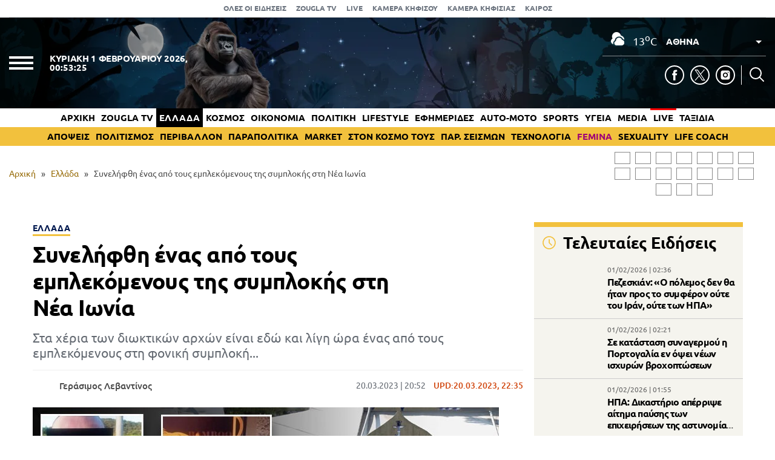

--- FILE ---
content_type: text/html; charset=UTF-8
request_url: https://www.zougla.gr/greece/sinelif8i-ena-apo-tous-emplekomenous-tis-simplokis-sti-nea-ionia/
body_size: 30262
content:
<!doctype html>
<html lang="el" prefix="og: https://ogp.me/ns#" data-adman-async="true">
<head>
	<meta charset="UTF-8">
	<meta name="viewport" content="width=device-width, initial-scale=1">
	<link rel="apple-touch-icon" sizes="180x180" href="https://www.zougla.gr/wp-content/themes/zougla/apple-touch-icon.png">
	<link rel="icon" type="image/png" href="https://www.zougla.gr/wp-content/themes/zougla/favicon-32x32.png" sizes="32x32">
	<link rel="icon" type="image/png" href="https://www.zougla.gr/wp-content/themes/zougla/favicon-16x16.png" sizes="16x16">
	<link rel="mask-icon" href="https://www.zougla.gr/wp-content/themes/zougla/safari-pinned-tab.svg" color="#000000">
	<link rel="shortcut icon" href="https://www.zougla.gr/wp-content/themes/zougla/favicon.ico">
	<link rel="manifest" href="/manifest.json" />
	
<!-- Search Engine Optimization by Rank Math PRO - https://rankmath.com/ -->
<title>Συνελήφθη ένας από τους εμπλεκόμενους της συμπλοκής στη Νέα Ιωνία</title>
<meta name="description" content="Στα χέρια των διωκτικών αρχών είναι εδώ και λίγη ώρα ένας από τους εμπλεκόμενους στη φονική συμπλοκή..."/>
<meta name="robots" content="follow, index, max-snippet:-1, max-video-preview:-1, max-image-preview:large"/>
<link rel="canonical" href="https://www.zougla.gr/greece/sinelif8i-ena-apo-tous-emplekomenous-tis-simplokis-sti-nea-ionia/" />
<meta property="og:locale" content="el_GR" />
<meta property="og:type" content="article" />
<meta property="og:title" content="Συνελήφθη ένας από τους εμπλεκόμενους της συμπλοκής στη Νέα Ιωνία" />
<meta property="og:description" content="Στα χέρια των διωκτικών αρχών είναι εδώ και λίγη ώρα ένας από τους εμπλεκόμενους στη φονική συμπλοκή..." />
<meta property="og:url" content="https://www.zougla.gr/greece/sinelif8i-ena-apo-tous-emplekomenous-tis-simplokis-sti-nea-ionia/" />
<meta property="og:site_name" content="Zougla" />
<meta property="article:section" content="Ελλάδα" />
<meta property="og:updated_time" content="2023-03-20T22:35:44+02:00" />
<meta property="article:published_time" content="2023-03-20T20:52:09+02:00" />
<meta property="article:modified_time" content="2023-03-20T22:35:44+02:00" />
<meta name="twitter:card" content="summary_large_image" />
<meta name="twitter:title" content="Συνελήφθη ένας από τους εμπλεκόμενους της συμπλοκής στη Νέα Ιωνία" />
<meta name="twitter:description" content="Στα χέρια των διωκτικών αρχών είναι εδώ και λίγη ώρα ένας από τους εμπλεκόμενους στη φονική συμπλοκή..." />
<script type="application/ld+json" class="rank-math-schema-pro">{"@context":"https://schema.org","@graph":[{"@type":["Organization"],"@id":"https://www.zougla.gr/#organization","name":"Zougla","url":"https://www.zougla.gr","email":"info@zougla.gr"},{"@type":"WebSite","@id":"https://www.zougla.gr/#website","url":"https://www.zougla.gr","name":"Zougla","publisher":{"@id":"https://www.zougla.gr/#organization"},"inLanguage":"el"},{"@type":"ImageObject","@id":"https://www.zougla.gr/Uploads/News/2023/03/20/3359123.jpg","url":"https://www.zougla.gr/Uploads/News/2023/03/20/3359123.jpg","width":"200","height":"200","inLanguage":"el"},{"@type":"BreadcrumbList","@id":"https://www.zougla.gr/greece/sinelif8i-ena-apo-tous-emplekomenous-tis-simplokis-sti-nea-ionia/#breadcrumb","itemListElement":[{"@type":"ListItem","position":"1","item":{"@id":"https://www.zougla.gr","name":"\u0391\u03c1\u03c7\u03b9\u03ba\u03ae"}},{"@type":"ListItem","position":"2","item":{"@id":"https://www.zougla.gr/category/greece/","name":"\u0395\u03bb\u03bb\u03ac\u03b4\u03b1"}},{"@type":"ListItem","position":"3","item":{"@id":"https://www.zougla.gr/greece/sinelif8i-ena-apo-tous-emplekomenous-tis-simplokis-sti-nea-ionia/","name":"\u03a3\u03c5\u03bd\u03b5\u03bb\u03ae\u03c6\u03b8\u03b7 \u03ad\u03bd\u03b1\u03c2 \u03b1\u03c0\u03cc \u03c4\u03bf\u03c5\u03c2 \u03b5\u03bc\u03c0\u03bb\u03b5\u03ba\u03cc\u03bc\u03b5\u03bd\u03bf\u03c5\u03c2 \u03c4\u03b7\u03c2 \u03c3\u03c5\u03bc\u03c0\u03bb\u03bf\u03ba\u03ae\u03c2 \u03c3\u03c4\u03b7 \u039d\u03ad\u03b1 \u0399\u03c9\u03bd\u03af\u03b1"}}]},{"@type":"WebPage","@id":"https://www.zougla.gr/greece/sinelif8i-ena-apo-tous-emplekomenous-tis-simplokis-sti-nea-ionia/#webpage","url":"https://www.zougla.gr/greece/sinelif8i-ena-apo-tous-emplekomenous-tis-simplokis-sti-nea-ionia/","name":"\u03a3\u03c5\u03bd\u03b5\u03bb\u03ae\u03c6\u03b8\u03b7 \u03ad\u03bd\u03b1\u03c2 \u03b1\u03c0\u03cc \u03c4\u03bf\u03c5\u03c2 \u03b5\u03bc\u03c0\u03bb\u03b5\u03ba\u03cc\u03bc\u03b5\u03bd\u03bf\u03c5\u03c2 \u03c4\u03b7\u03c2 \u03c3\u03c5\u03bc\u03c0\u03bb\u03bf\u03ba\u03ae\u03c2 \u03c3\u03c4\u03b7 \u039d\u03ad\u03b1 \u0399\u03c9\u03bd\u03af\u03b1","datePublished":"2023-03-20T20:52:09+02:00","dateModified":"2023-03-20T22:35:44+02:00","isPartOf":{"@id":"https://www.zougla.gr/#website"},"primaryImageOfPage":{"@id":"https://www.zougla.gr/Uploads/News/2023/03/20/3359123.jpg"},"inLanguage":"el","breadcrumb":{"@id":"https://www.zougla.gr/greece/sinelif8i-ena-apo-tous-emplekomenous-tis-simplokis-sti-nea-ionia/#breadcrumb"}},{"@type":"NewsArticle","headline":"\u03a3\u03c5\u03bd\u03b5\u03bb\u03ae\u03c6\u03b8\u03b7 \u03ad\u03bd\u03b1\u03c2 \u03b1\u03c0\u03cc \u03c4\u03bf\u03c5\u03c2 \u03b5\u03bc\u03c0\u03bb\u03b5\u03ba\u03cc\u03bc\u03b5\u03bd\u03bf\u03c5\u03c2 \u03c4\u03b7\u03c2 \u03c3\u03c5\u03bc\u03c0\u03bb\u03bf\u03ba\u03ae\u03c2 \u03c3\u03c4\u03b7 \u039d\u03ad\u03b1 \u0399\u03c9\u03bd\u03af\u03b1","datePublished":"2023-03-20T20:52:09+02:00","dateModified":"2023-03-20T22:35:44+02:00","articleSection":"\u0395\u03bb\u03bb\u03ac\u03b4\u03b1","author":{"@type":"Person","@id":"https://www.zougla.gr/author/levantinos/","name":"\u0393\u03b5\u03c1\u03ac\u03c3\u03b9\u03bc\u03bf\u03c2 \u039b\u03b5\u03b2\u03b1\u03bd\u03c4\u03af\u03bd\u03bf\u03c2","url":"https://www.zougla.gr/author/levantinos/","image":{"@type":"ImageObject","@id":"https://www.zougla.gr/Uploads/2025/11/18/geri-204x204-1.jpg","url":"https://www.zougla.gr/Uploads/2025/11/18/geri-204x204-1.jpg","caption":"\u0393\u03b5\u03c1\u03ac\u03c3\u03b9\u03bc\u03bf\u03c2 \u039b\u03b5\u03b2\u03b1\u03bd\u03c4\u03af\u03bd\u03bf\u03c2","inLanguage":"el"}},"publisher":{"@id":"https://www.zougla.gr/#organization"},"description":"\u03a3\u03c4\u03b1 \u03c7\u03ad\u03c1\u03b9\u03b1 \u03c4\u03c9\u03bd \u03b4\u03b9\u03c9\u03ba\u03c4\u03b9\u03ba\u03ce\u03bd \u03b1\u03c1\u03c7\u03ce\u03bd \u03b5\u03af\u03bd\u03b1\u03b9 \u03b5\u03b4\u03ce \u03ba\u03b1\u03b9 \u03bb\u03af\u03b3\u03b7 \u03ce\u03c1\u03b1 \u03ad\u03bd\u03b1\u03c2 \u03b1\u03c0\u03cc \u03c4\u03bf\u03c5\u03c2 \u03b5\u03bc\u03c0\u03bb\u03b5\u03ba\u03cc\u03bc\u03b5\u03bd\u03bf\u03c5\u03c2 \u03c3\u03c4\u03b7 \u03c6\u03bf\u03bd\u03b9\u03ba\u03ae \u03c3\u03c5\u03bc\u03c0\u03bb\u03bf\u03ba\u03ae...","name":"\u03a3\u03c5\u03bd\u03b5\u03bb\u03ae\u03c6\u03b8\u03b7 \u03ad\u03bd\u03b1\u03c2 \u03b1\u03c0\u03cc \u03c4\u03bf\u03c5\u03c2 \u03b5\u03bc\u03c0\u03bb\u03b5\u03ba\u03cc\u03bc\u03b5\u03bd\u03bf\u03c5\u03c2 \u03c4\u03b7\u03c2 \u03c3\u03c5\u03bc\u03c0\u03bb\u03bf\u03ba\u03ae\u03c2 \u03c3\u03c4\u03b7 \u039d\u03ad\u03b1 \u0399\u03c9\u03bd\u03af\u03b1","@id":"https://www.zougla.gr/greece/sinelif8i-ena-apo-tous-emplekomenous-tis-simplokis-sti-nea-ionia/#richSnippet","isPartOf":{"@id":"https://www.zougla.gr/greece/sinelif8i-ena-apo-tous-emplekomenous-tis-simplokis-sti-nea-ionia/#webpage"},"image":{"@id":"https://www.zougla.gr/Uploads/News/2023/03/20/3359123.jpg"},"inLanguage":"el","mainEntityOfPage":{"@id":"https://www.zougla.gr/greece/sinelif8i-ena-apo-tous-emplekomenous-tis-simplokis-sti-nea-ionia/#webpage"}}]}</script>
<!-- /Rank Math WordPress SEO plugin -->

<link rel='dns-prefetch' href='//static.addtoany.com' />
<link rel='dns-prefetch' href='//www.zougla.gr' />
<link rel='dns-prefetch' href='//www.youtube.com' />
<link rel='dns-prefetch' href='//www.google.com' />
<link rel="alternate" type="application/rss+xml" title="Ροή RSS &raquo; Zougla" href="https://www.zougla.gr/feed/" />
<style id='elasticpress-related-posts-style-inline-css' type='text/css'>
.editor-styles-wrapper .wp-block-elasticpress-related-posts ul,.wp-block-elasticpress-related-posts ul{list-style-type:none;padding:0}.editor-styles-wrapper .wp-block-elasticpress-related-posts ul li a>div{display:inline}

</style>
<style id='global-styles-inline-css' type='text/css'>
body{--wp--preset--color--black: #000000;--wp--preset--color--cyan-bluish-gray: #abb8c3;--wp--preset--color--white: #ffffff;--wp--preset--color--pale-pink: #f78da7;--wp--preset--color--vivid-red: #cf2e2e;--wp--preset--color--luminous-vivid-orange: #ff6900;--wp--preset--color--luminous-vivid-amber: #fcb900;--wp--preset--color--light-green-cyan: #7bdcb5;--wp--preset--color--vivid-green-cyan: #00d084;--wp--preset--color--pale-cyan-blue: #8ed1fc;--wp--preset--color--vivid-cyan-blue: #0693e3;--wp--preset--color--vivid-purple: #9b51e0;--wp--preset--gradient--vivid-cyan-blue-to-vivid-purple: linear-gradient(135deg,rgba(6,147,227,1) 0%,rgb(155,81,224) 100%);--wp--preset--gradient--light-green-cyan-to-vivid-green-cyan: linear-gradient(135deg,rgb(122,220,180) 0%,rgb(0,208,130) 100%);--wp--preset--gradient--luminous-vivid-amber-to-luminous-vivid-orange: linear-gradient(135deg,rgba(252,185,0,1) 0%,rgba(255,105,0,1) 100%);--wp--preset--gradient--luminous-vivid-orange-to-vivid-red: linear-gradient(135deg,rgba(255,105,0,1) 0%,rgb(207,46,46) 100%);--wp--preset--gradient--very-light-gray-to-cyan-bluish-gray: linear-gradient(135deg,rgb(238,238,238) 0%,rgb(169,184,195) 100%);--wp--preset--gradient--cool-to-warm-spectrum: linear-gradient(135deg,rgb(74,234,220) 0%,rgb(151,120,209) 20%,rgb(207,42,186) 40%,rgb(238,44,130) 60%,rgb(251,105,98) 80%,rgb(254,248,76) 100%);--wp--preset--gradient--blush-light-purple: linear-gradient(135deg,rgb(255,206,236) 0%,rgb(152,150,240) 100%);--wp--preset--gradient--blush-bordeaux: linear-gradient(135deg,rgb(254,205,165) 0%,rgb(254,45,45) 50%,rgb(107,0,62) 100%);--wp--preset--gradient--luminous-dusk: linear-gradient(135deg,rgb(255,203,112) 0%,rgb(199,81,192) 50%,rgb(65,88,208) 100%);--wp--preset--gradient--pale-ocean: linear-gradient(135deg,rgb(255,245,203) 0%,rgb(182,227,212) 50%,rgb(51,167,181) 100%);--wp--preset--gradient--electric-grass: linear-gradient(135deg,rgb(202,248,128) 0%,rgb(113,206,126) 100%);--wp--preset--gradient--midnight: linear-gradient(135deg,rgb(2,3,129) 0%,rgb(40,116,252) 100%);--wp--preset--duotone--dark-grayscale: url('#wp-duotone-dark-grayscale');--wp--preset--duotone--grayscale: url('#wp-duotone-grayscale');--wp--preset--duotone--purple-yellow: url('#wp-duotone-purple-yellow');--wp--preset--duotone--blue-red: url('#wp-duotone-blue-red');--wp--preset--duotone--midnight: url('#wp-duotone-midnight');--wp--preset--duotone--magenta-yellow: url('#wp-duotone-magenta-yellow');--wp--preset--duotone--purple-green: url('#wp-duotone-purple-green');--wp--preset--duotone--blue-orange: url('#wp-duotone-blue-orange');--wp--preset--font-size--small: 13px;--wp--preset--font-size--medium: 20px;--wp--preset--font-size--large: 36px;--wp--preset--font-size--x-large: 42px;--wp--preset--spacing--20: 0.44rem;--wp--preset--spacing--30: 0.67rem;--wp--preset--spacing--40: 1rem;--wp--preset--spacing--50: 1.5rem;--wp--preset--spacing--60: 2.25rem;--wp--preset--spacing--70: 3.38rem;--wp--preset--spacing--80: 5.06rem;--wp--preset--shadow--natural: 6px 6px 9px rgba(0, 0, 0, 0.2);--wp--preset--shadow--deep: 12px 12px 50px rgba(0, 0, 0, 0.4);--wp--preset--shadow--sharp: 6px 6px 0px rgba(0, 0, 0, 0.2);--wp--preset--shadow--outlined: 6px 6px 0px -3px rgba(255, 255, 255, 1), 6px 6px rgba(0, 0, 0, 1);--wp--preset--shadow--crisp: 6px 6px 0px rgba(0, 0, 0, 1);}:where(.is-layout-flex){gap: 0.5em;}body .is-layout-flow > .alignleft{float: left;margin-inline-start: 0;margin-inline-end: 2em;}body .is-layout-flow > .alignright{float: right;margin-inline-start: 2em;margin-inline-end: 0;}body .is-layout-flow > .aligncenter{margin-left: auto !important;margin-right: auto !important;}body .is-layout-constrained > .alignleft{float: left;margin-inline-start: 0;margin-inline-end: 2em;}body .is-layout-constrained > .alignright{float: right;margin-inline-start: 2em;margin-inline-end: 0;}body .is-layout-constrained > .aligncenter{margin-left: auto !important;margin-right: auto !important;}body .is-layout-constrained > :where(:not(.alignleft):not(.alignright):not(.alignfull)){max-width: var(--wp--style--global--content-size);margin-left: auto !important;margin-right: auto !important;}body .is-layout-constrained > .alignwide{max-width: var(--wp--style--global--wide-size);}body .is-layout-flex{display: flex;}body .is-layout-flex{flex-wrap: wrap;align-items: center;}body .is-layout-flex > *{margin: 0;}:where(.wp-block-columns.is-layout-flex){gap: 2em;}.has-black-color{color: var(--wp--preset--color--black) !important;}.has-cyan-bluish-gray-color{color: var(--wp--preset--color--cyan-bluish-gray) !important;}.has-white-color{color: var(--wp--preset--color--white) !important;}.has-pale-pink-color{color: var(--wp--preset--color--pale-pink) !important;}.has-vivid-red-color{color: var(--wp--preset--color--vivid-red) !important;}.has-luminous-vivid-orange-color{color: var(--wp--preset--color--luminous-vivid-orange) !important;}.has-luminous-vivid-amber-color{color: var(--wp--preset--color--luminous-vivid-amber) !important;}.has-light-green-cyan-color{color: var(--wp--preset--color--light-green-cyan) !important;}.has-vivid-green-cyan-color{color: var(--wp--preset--color--vivid-green-cyan) !important;}.has-pale-cyan-blue-color{color: var(--wp--preset--color--pale-cyan-blue) !important;}.has-vivid-cyan-blue-color{color: var(--wp--preset--color--vivid-cyan-blue) !important;}.has-vivid-purple-color{color: var(--wp--preset--color--vivid-purple) !important;}.has-black-background-color{background-color: var(--wp--preset--color--black) !important;}.has-cyan-bluish-gray-background-color{background-color: var(--wp--preset--color--cyan-bluish-gray) !important;}.has-white-background-color{background-color: var(--wp--preset--color--white) !important;}.has-pale-pink-background-color{background-color: var(--wp--preset--color--pale-pink) !important;}.has-vivid-red-background-color{background-color: var(--wp--preset--color--vivid-red) !important;}.has-luminous-vivid-orange-background-color{background-color: var(--wp--preset--color--luminous-vivid-orange) !important;}.has-luminous-vivid-amber-background-color{background-color: var(--wp--preset--color--luminous-vivid-amber) !important;}.has-light-green-cyan-background-color{background-color: var(--wp--preset--color--light-green-cyan) !important;}.has-vivid-green-cyan-background-color{background-color: var(--wp--preset--color--vivid-green-cyan) !important;}.has-pale-cyan-blue-background-color{background-color: var(--wp--preset--color--pale-cyan-blue) !important;}.has-vivid-cyan-blue-background-color{background-color: var(--wp--preset--color--vivid-cyan-blue) !important;}.has-vivid-purple-background-color{background-color: var(--wp--preset--color--vivid-purple) !important;}.has-black-border-color{border-color: var(--wp--preset--color--black) !important;}.has-cyan-bluish-gray-border-color{border-color: var(--wp--preset--color--cyan-bluish-gray) !important;}.has-white-border-color{border-color: var(--wp--preset--color--white) !important;}.has-pale-pink-border-color{border-color: var(--wp--preset--color--pale-pink) !important;}.has-vivid-red-border-color{border-color: var(--wp--preset--color--vivid-red) !important;}.has-luminous-vivid-orange-border-color{border-color: var(--wp--preset--color--luminous-vivid-orange) !important;}.has-luminous-vivid-amber-border-color{border-color: var(--wp--preset--color--luminous-vivid-amber) !important;}.has-light-green-cyan-border-color{border-color: var(--wp--preset--color--light-green-cyan) !important;}.has-vivid-green-cyan-border-color{border-color: var(--wp--preset--color--vivid-green-cyan) !important;}.has-pale-cyan-blue-border-color{border-color: var(--wp--preset--color--pale-cyan-blue) !important;}.has-vivid-cyan-blue-border-color{border-color: var(--wp--preset--color--vivid-cyan-blue) !important;}.has-vivid-purple-border-color{border-color: var(--wp--preset--color--vivid-purple) !important;}.has-vivid-cyan-blue-to-vivid-purple-gradient-background{background: var(--wp--preset--gradient--vivid-cyan-blue-to-vivid-purple) !important;}.has-light-green-cyan-to-vivid-green-cyan-gradient-background{background: var(--wp--preset--gradient--light-green-cyan-to-vivid-green-cyan) !important;}.has-luminous-vivid-amber-to-luminous-vivid-orange-gradient-background{background: var(--wp--preset--gradient--luminous-vivid-amber-to-luminous-vivid-orange) !important;}.has-luminous-vivid-orange-to-vivid-red-gradient-background{background: var(--wp--preset--gradient--luminous-vivid-orange-to-vivid-red) !important;}.has-very-light-gray-to-cyan-bluish-gray-gradient-background{background: var(--wp--preset--gradient--very-light-gray-to-cyan-bluish-gray) !important;}.has-cool-to-warm-spectrum-gradient-background{background: var(--wp--preset--gradient--cool-to-warm-spectrum) !important;}.has-blush-light-purple-gradient-background{background: var(--wp--preset--gradient--blush-light-purple) !important;}.has-blush-bordeaux-gradient-background{background: var(--wp--preset--gradient--blush-bordeaux) !important;}.has-luminous-dusk-gradient-background{background: var(--wp--preset--gradient--luminous-dusk) !important;}.has-pale-ocean-gradient-background{background: var(--wp--preset--gradient--pale-ocean) !important;}.has-electric-grass-gradient-background{background: var(--wp--preset--gradient--electric-grass) !important;}.has-midnight-gradient-background{background: var(--wp--preset--gradient--midnight) !important;}.has-small-font-size{font-size: var(--wp--preset--font-size--small) !important;}.has-medium-font-size{font-size: var(--wp--preset--font-size--medium) !important;}.has-large-font-size{font-size: var(--wp--preset--font-size--large) !important;}.has-x-large-font-size{font-size: var(--wp--preset--font-size--x-large) !important;}
.wp-block-navigation a:where(:not(.wp-element-button)){color: inherit;}
:where(.wp-block-columns.is-layout-flex){gap: 2em;}
.wp-block-pullquote{font-size: 1.5em;line-height: 1.6;}
</style>
<link rel='stylesheet' id='zougla-style-css' href='https://www.zougla.gr/wp-content/themes/zougla/style.css?ver=1.7.8' type='text/css' media='all' />
<link rel='stylesheet' id='carouselstyle-css' href='https://www.zougla.gr/wp-content/themes/zougla/css/owl.carousel.min.css?ver=1.0.0.' type='text/css' media='' />
<link rel='stylesheet' id='elasticpress-facets-css' href='https://www.zougla.gr/wp-content/plugins/elasticpress/dist/css/facets-styles.css?ver=c9522f0c99a65a07c9c3' type='text/css' media='all' />
<link rel='stylesheet' id='addtoany-css' href='https://www.zougla.gr/wp-content/plugins/add-to-any/addtoany.min.css?ver=1.16' type='text/css' media='all' />
<script type='text/javascript' id='addtoany-core-js-before'>
window.a2a_config=window.a2a_config||{};a2a_config.callbacks=[];a2a_config.overlays=[];a2a_config.templates={};a2a_localize = {
	Share: "Μοιραστείτε",
	Save: "Αποθήκευση",
	Subscribe: "Εγγραφείτε",
	Email: "Email",
	Bookmark: "Προσθήκη στα Αγαπημένα",
	ShowAll: "Προβολή όλων",
	ShowLess: "Προβολή λιγότερων",
	FindServices: "Αναζήτηση υπηρεσίας(ιών)",
	FindAnyServiceToAddTo: "Άμεση προσθήκη κάθε υπηρεσίας",
	PoweredBy: "Powered by",
	ShareViaEmail: "Μοιραστείτε μέσω e-mail",
	SubscribeViaEmail: "Εγγραφείτε μέσω e-mail",
	BookmarkInYourBrowser: "Προσθήκη στα Αγαπημένα μέσα από τον σελιδοδείκτη σας",
	BookmarkInstructions: "Πατήστε Ctrl+D or \u2318+D για να προσθέσετε τη σελίδα στα Αγαπημένα σας",
	AddToYourFavorites: "Προσθήκη στα Αγαπημένα",
	SendFromWebOrProgram: "Αποστολή από οποιοδήποτε e-mail διεύθυνση ή e-mail πρόγραμμα",
	EmailProgram: "E-mail πρόγραμμα",
	More: "Περισσότερα &#8230;",
	ThanksForSharing: "Ευχαριστώ για την κοινοποίηση!",
	ThanksForFollowing: "Ευχαριστώ που με ακολουθείτε!"
};

a2a_config.icon_color="transparent,#000000";
</script>
<script type='text/javascript' defer src='https://static.addtoany.com/menu/page.js' id='addtoany-core-js'></script>
<script type='text/javascript' src='https://www.zougla.gr/wp-includes/js/jquery/jquery.min.js?ver=3.6.4' id='jquery-core-js'></script>
<script type='text/javascript' src='https://www.zougla.gr/wp-includes/js/jquery/jquery-migrate.min.js?ver=3.4.0' id='jquery-migrate-js'></script>
<script type='text/javascript' defer src='https://www.zougla.gr/wp-content/plugins/add-to-any/addtoany.min.js?ver=1.1' id='addtoany-jquery-js'></script>
<script type='text/javascript' id='jquery-remove-uppercase-accents-js-extra'>
/* <![CDATA[ */
var rua = {"accents":[{"original":"\u0386\u0399","convert":"\u0391\u03aa"},{"original":"\u0386\u03a5","convert":"\u0391\u03ab"},{"original":"\u0388\u0399","convert":"\u0395\u03aa"},{"original":"\u038c\u0399","convert":"\u039f\u03aa"},{"original":"\u0388\u03a5","convert":"\u0395\u03ab"},{"original":"\u038c\u03a5","convert":"\u039f\u03ab"},{"original":"\u03ac\u03b9","convert":"\u03b1\u03ca"},{"original":"\u03ad\u03b9","convert":"\u03b5\u03ca"},{"original":"\u0386\u03c5","convert":"\u03b1\u03cb"},{"original":"\u03ac\u03c5","convert":"\u03b1\u03cb"},{"original":"\u03cc\u03b9","convert":"\u03bf\u03ca"},{"original":"\u0388\u03c5","convert":"\u03b5\u03cb"},{"original":"\u03ad\u03c5","convert":"\u03b5\u03cb"},{"original":"\u03cc\u03c5","convert":"\u03bf\u03cb"},{"original":"\u038c\u03c5","convert":"\u03bf\u03cb"},{"original":"\u0386","convert":"\u0391"},{"original":"\u03ac","convert":"\u03b1"},{"original":"\u0388","convert":"\u0395"},{"original":"\u03ad","convert":"\u03b5"},{"original":"\u0389","convert":"\u0397"},{"original":"\u03ae","convert":"\u03b7"},{"original":"\u038a","convert":"\u0399"},{"original":"\u03aa","convert":"\u0399"},{"original":"\u03af","convert":"\u03b9"},{"original":"\u0390","convert":"\u03ca"},{"original":"\u038c","convert":"\u039f"},{"original":"\u03cc","convert":"\u03bf"},{"original":"\u038e","convert":"\u03a5"},{"original":"\u03cd","convert":"\u03c5"},{"original":"\u03b0","convert":"\u03cb"},{"original":"\u038f","convert":"\u03a9"},{"original":"\u03ce","convert":"\u03c9"}],"selectors":"","selAction":""};
/* ]]> */
</script>
<script type='text/javascript' src='https://www.zougla.gr/wp-content/plugins/remove-uppercase-accents/js/jquery.remove-uppercase-accents.js?ver=6.2.2' id='jquery-remove-uppercase-accents-js'></script>
<script type='text/javascript' src='https://www.zougla.gr/wp-content/themes/zougla/js/jquery_script.js?ver=4.1.0' id='zougla-jquery-script-js'></script>
<script type='text/javascript' src='https://www.youtube.com/iframe_api?ver=6.2.2' id='zougla-youtube-js'></script>
<script type='text/javascript' src='https://www.zougla.gr/wp-content/themes/zougla/js/owl.carousel.min.js' id='zougla-carousel-js'></script>
<link rel="https://api.w.org/" href="https://www.zougla.gr/wp-json/" /><link rel="alternate" type="application/json" href="https://www.zougla.gr/wp-json/wp/v2/posts/3128328" /><link rel="EditURI" type="application/rsd+xml" title="RSD" href="https://www.zougla.gr/xmlrpc.php?rsd" />
<link rel="wlwmanifest" type="application/wlwmanifest+xml" href="https://www.zougla.gr/wp-includes/wlwmanifest.xml" />
<meta name="generator" content="WordPress 6.2.2" />
<link rel='shortlink' href='https://www.zougla.gr/?p=3128328' />
<link rel="alternate" type="application/json+oembed" href="https://www.zougla.gr/wp-json/oembed/1.0/embed?url=https%3A%2F%2Fwww.zougla.gr%2Fgreece%2Fsinelif8i-ena-apo-tous-emplekomenous-tis-simplokis-sti-nea-ionia%2F" />
<link rel="alternate" type="text/xml+oembed" href="https://www.zougla.gr/wp-json/oembed/1.0/embed?url=https%3A%2F%2Fwww.zougla.gr%2Fgreece%2Fsinelif8i-ena-apo-tous-emplekomenous-tis-simplokis-sti-nea-ionia%2F&#038;format=xml" />
<style>[class$="woocommerce-product-gallery__trigger"] {display:none !important;}</style>		<script>
			document.documentElement.className = document.documentElement.className.replace( 'no-js', 'js' );
		</script>
				<style>
			.no-js img.lazyload { display: none; }
			figure.wp-block-image img.lazyloading { min-width: 150px; }
							.lazyload, .lazyloading { opacity: 0; }
				.lazyloaded {
					opacity: 1;
					transition: opacity 400ms;
					transition-delay: 0ms;
				}
					</style>
		      <meta name="onesignal" content="wordpress-plugin"/>
            <script>

      window.OneSignal = window.OneSignal || [];

      OneSignal.push( function() {
        OneSignal.SERVICE_WORKER_UPDATER_PATH = 'OneSignalSDKUpdaterWorker.js';
                      OneSignal.SERVICE_WORKER_PATH = 'OneSignalSDKWorker.js';
                      OneSignal.SERVICE_WORKER_PARAM = { scope: '/wp-content/plugins/onesignal-free-web-push-notifications/sdk_files/push/onesignal/' };
        OneSignal.setDefaultNotificationUrl("https://www.zougla.gr");
        var oneSignal_options = {};
        window._oneSignalInitOptions = oneSignal_options;

        oneSignal_options['wordpress'] = true;
oneSignal_options['appId'] = '963f72cb-19dc-4e4d-8217-9bde2caaab70';
oneSignal_options['allowLocalhostAsSecureOrigin'] = true;
oneSignal_options['welcomeNotification'] = { };
oneSignal_options['welcomeNotification']['title'] = "";
oneSignal_options['welcomeNotification']['message'] = "";
oneSignal_options['path'] = "https://www.zougla.gr/wp-content/plugins/onesignal-free-web-push-notifications/sdk_files/";
oneSignal_options['safari_web_id'] = "web.onesignal.auto.48c84a0b-cc60-468f-93c1-13b193c27b88";
oneSignal_options['persistNotification'] = true;
oneSignal_options['promptOptions'] = { };
oneSignal_options['promptOptions']['actionMessage'] = "Θέλετε να λαμβάνετε πρώτοι ειδοποιήσεις για όλα όσα συμβαίνουν στην Ελλάδα και τον κόσμο;";
oneSignal_options['promptOptions']['acceptButtonText'] = "ΝΑΙ";
oneSignal_options['promptOptions']['cancelButtonText'] = "ΟΧΙ";
oneSignal_options['notifyButton'] = { };
oneSignal_options['notifyButton']['enable'] = true;
oneSignal_options['notifyButton']['position'] = 'bottom-right';
oneSignal_options['notifyButton']['theme'] = 'default';
oneSignal_options['notifyButton']['size'] = 'medium';
oneSignal_options['notifyButton']['showCredit'] = true;
oneSignal_options['notifyButton']['text'] = {};
oneSignal_options['notifyButton']['text']['tip.state.unsubscribed'] = 'Εγγραφή στις ειδοποιήσεις';
oneSignal_options['notifyButton']['text']['tip.state.subscribed'] = 'Εγγραφήκατε με επιτυχία στις ειδοποιήσεις';
oneSignal_options['notifyButton']['text']['tip.state.blocked'] = 'Έχετε καταργήσει τις ειδοποιήσεις';
oneSignal_options['notifyButton']['text']['message.action.subscribed'] = 'Ευχαριστούμε για την εγγραφή σας';
oneSignal_options['notifyButton']['text']['message.action.resubscribed'] = 'Εγγραφήκατε με επιτυχία στις ειδοποιήσεις';
oneSignal_options['notifyButton']['text']['message.action.unsubscribed'] = 'Δε θα λαμβάνετε πλέον ειδοποιήσεις';
oneSignal_options['notifyButton']['text']['dialog.main.title'] = 'Διαχείριση ειδοποιήσεων';
oneSignal_options['notifyButton']['text']['dialog.main.button.subscribe'] = 'Ναι';
oneSignal_options['notifyButton']['text']['dialog.main.button.unsubscribe'] = 'Όχι';
oneSignal_options['notifyButton']['text']['dialog.blocked.message'] = 'Ακολουθήστε τις οδηγίες για να ενεργοποιήσετε τις ειδοποιήσεις';
                OneSignal.init(window._oneSignalInitOptions);
                OneSignal.showSlidedownPrompt();      });

      function documentInitOneSignal() {
        var oneSignal_elements = document.getElementsByClassName("OneSignal-prompt");

        var oneSignalLinkClickHandler = function(event) { OneSignal.push(['registerForPushNotifications']); event.preventDefault(); };        for(var i = 0; i < oneSignal_elements.length; i++)
          oneSignal_elements[i].addEventListener('click', oneSignalLinkClickHandler, false);
      }

      if (document.readyState === 'complete') {
           documentInitOneSignal();
      }
      else {
           window.addEventListener("load", function(event){
               documentInitOneSignal();
          });
      }
    </script>
<link rel="amphtml" href="https://www.zougla.gr/greece/sinelif8i-ena-apo-tous-emplekomenous-tis-simplokis-sti-nea-ionia/amp/">
	<script type="text/javascript" src="https://www.zougla.gr/wp-content/themes/zougla/js/jquery.cookie.min.js"></script>
	

	<!-- InMobi Choice. Consent Manager Tag v3.0 (for TCF 2.2) -->
	<script type="text/javascript" async=true>
	(function() {
	var host = window.location.hostname;
	var element = document.createElement('script');
	var firstScript = document.getElementsByTagName('script')[0];
	var url = 'https://cmp.inmobi.com'
		.concat('/choice/', 'u6tShMcW43ytE', '/', host, '/choice.js?tag_version=V3');
	var uspTries = 0;
	var uspTriesLimit = 3;
	element.async = true;
	element.type = 'text/javascript';
	element.src = url;

	firstScript.parentNode.insertBefore(element, firstScript);

	function makeStub() {
		var TCF_LOCATOR_NAME = '__tcfapiLocator';
		var queue = [];
		var win = window;
		var cmpFrame;

		function addFrame() {
		var doc = win.document;
		var otherCMP = !!(win.frames[TCF_LOCATOR_NAME]);

		if (!otherCMP) {
			if (doc.body) {
			var iframe = doc.createElement('iframe');

			iframe.style.cssText = 'display:none';
			iframe.name = TCF_LOCATOR_NAME;
			doc.body.appendChild(iframe);
			} else {
			setTimeout(addFrame, 5);
			}
		}
		return !otherCMP;
		}

		function tcfAPIHandler() {
		var gdprApplies;
		var args = arguments;

		if (!args.length) {
			return queue;
		} else if (args[0] === 'setGdprApplies') {
			if (
			args.length > 3 &&
			args[2] === 2 &&
			typeof args[3] === 'boolean'
			) {
			gdprApplies = args[3];
			if (typeof args[2] === 'function') {
				args[2]('set', true);
			}
			}
		} else if (args[0] === 'ping') {
			var retr = {
			gdprApplies: gdprApplies,
			cmpLoaded: false,
			cmpStatus: 'stub'
			};

			if (typeof args[2] === 'function') {
			args[2](retr);
			}
		} else {
			if(args[0] === 'init' && typeof args[3] === 'object') {
			args[3] = Object.assign(args[3], { tag_version: 'V3' });
			}
			queue.push(args);
		}
		}

		function postMessageEventHandler(event) {
		var msgIsString = typeof event.data === 'string';
		var json = {};

		try {
			if (msgIsString) {
			json = JSON.parse(event.data);
			} else {
			json = event.data;
			}
		} catch (ignore) {}

		var payload = json.__tcfapiCall;

		if (payload) {
			window.__tcfapi(
			payload.command,
			payload.version,
			function(retValue, success) {
				var returnMsg = {
				__tcfapiReturn: {
					returnValue: retValue,
					success: success,
					callId: payload.callId
				}
				};
				if (msgIsString) {
				returnMsg = JSON.stringify(returnMsg);
				}
				if (event && event.source && event.source.postMessage) {
				event.source.postMessage(returnMsg, '*');
				}
			},
			payload.parameter
			);
		}
		}

		while (win) {
		try {
			if (win.frames[TCF_LOCATOR_NAME]) {
			cmpFrame = win;
			break;
			}
		} catch (ignore) {}

		if (win === window.top) {
			break;
		}
		win = win.parent;
		}
		if (!cmpFrame) {
		addFrame();
		win.__tcfapi = tcfAPIHandler;
		win.addEventListener('message', postMessageEventHandler, false);
		}
	};

	makeStub();

	function makeGppStub() {
		const CMP_ID = 10;
		const SUPPORTED_APIS = [
		'2:tcfeuv2',
		'6:uspv1',
		'7:usnatv1',
		'8:usca',
		'9:usvav1',
		'10:uscov1',
		'11:usutv1',
		'12:usctv1'
		];

		window.__gpp_addFrame = function (n) {
		if (!window.frames[n]) {
			if (document.body) {
			var i = document.createElement("iframe");
			i.style.cssText = "display:none";
			i.name = n;
			document.body.appendChild(i);
			} else {
			window.setTimeout(window.__gpp_addFrame, 10, n);
			}
		}
		};
		window.__gpp_stub = function () {
		var b = arguments;
		__gpp.queue = __gpp.queue || [];
		__gpp.events = __gpp.events || [];

		if (!b.length || (b.length == 1 && b[0] == "queue")) {
			return __gpp.queue;
		}

		if (b.length == 1 && b[0] == "events") {
			return __gpp.events;
		}

		var cmd = b[0];
		var clb = b.length > 1 ? b[1] : null;
		var par = b.length > 2 ? b[2] : null;
		if (cmd === "ping") {
			clb(
			{
				gppVersion: "1.1", // must be “Version.Subversion”, current: “1.1”
				cmpStatus: "stub", // possible values: stub, loading, loaded, error
				cmpDisplayStatus: "hidden", // possible values: hidden, visible, disabled
				signalStatus: "not ready", // possible values: not ready, ready
				supportedAPIs: SUPPORTED_APIS, // list of supported APIs
				cmpId: CMP_ID, // IAB assigned CMP ID, may be 0 during stub/loading
				sectionList: [],
				applicableSections: [-1],
				gppString: "",
				parsedSections: {},
			},
			true
			);
		} else if (cmd === "addEventListener") {
			if (!("lastId" in __gpp)) {
			__gpp.lastId = 0;
			}
			__gpp.lastId++;
			var lnr = __gpp.lastId;
			__gpp.events.push({
			id: lnr,
			callback: clb,
			parameter: par,
			});
			clb(
			{
				eventName: "listenerRegistered",
				listenerId: lnr, // Registered ID of the listener
				data: true, // positive signal
				pingData: {
				gppVersion: "1.1", // must be “Version.Subversion”, current: “1.1”
				cmpStatus: "stub", // possible values: stub, loading, loaded, error
				cmpDisplayStatus: "hidden", // possible values: hidden, visible, disabled
				signalStatus: "not ready", // possible values: not ready, ready
				supportedAPIs: SUPPORTED_APIS, // list of supported APIs
				cmpId: CMP_ID, // list of supported APIs
				sectionList: [],
				applicableSections: [-1],
				gppString: "",
				parsedSections: {},
				},
			},
			true
			);
		} else if (cmd === "removeEventListener") {
			var success = false;
			for (var i = 0; i < __gpp.events.length; i++) {
			if (__gpp.events[i].id == par) {
				__gpp.events.splice(i, 1);
				success = true;
				break;
			}
			}
			clb(
			{
				eventName: "listenerRemoved",
				listenerId: par, // Registered ID of the listener
				data: success, // status info
				pingData: {
				gppVersion: "1.1", // must be “Version.Subversion”, current: “1.1”
				cmpStatus: "stub", // possible values: stub, loading, loaded, error
				cmpDisplayStatus: "hidden", // possible values: hidden, visible, disabled
				signalStatus: "not ready", // possible values: not ready, ready
				supportedAPIs: SUPPORTED_APIS, // list of supported APIs
				cmpId: CMP_ID, // CMP ID
				sectionList: [],
				applicableSections: [-1],
				gppString: "",
				parsedSections: {},
				},
			},
			true
			);
		} else if (cmd === "hasSection") {
			clb(false, true);
		} else if (cmd === "getSection" || cmd === "getField") {
			clb(null, true);
		}
		//queue all other commands
		else {
			__gpp.queue.push([].slice.apply(b));
		}
		};
		window.__gpp_msghandler = function (event) {
		var msgIsString = typeof event.data === "string";
		try {
			var json = msgIsString ? JSON.parse(event.data) : event.data;
		} catch (e) {
			var json = null;
		}
		if (typeof json === "object" && json !== null && "__gppCall" in json) {
			var i = json.__gppCall;
			window.__gpp(
			i.command,
			function (retValue, success) {
				var returnMsg = {
				__gppReturn: {
					returnValue: retValue,
					success: success,
					callId: i.callId,
				},
				};
				event.source.postMessage(msgIsString ? JSON.stringify(returnMsg) : returnMsg, "*");
			},
			"parameter" in i ? i.parameter : null,
			"version" in i ? i.version : "1.1"
			);
		}
		};
		if (!("__gpp" in window) || typeof window.__gpp !== "function") {
		window.__gpp = window.__gpp_stub;
		window.addEventListener("message", window.__gpp_msghandler, false);
		window.__gpp_addFrame("__gppLocator");
		}
	};

	makeGppStub();

	var uspStubFunction = function() {
		var arg = arguments;
		if (typeof window.__uspapi !== uspStubFunction) {
		setTimeout(function() {
			if (typeof window.__uspapi !== 'undefined') {
			window.__uspapi.apply(window.__uspapi, arg);
			}
		}, 500);
		}
	};

	var checkIfUspIsReady = function() {
		uspTries++;
		if (window.__uspapi === uspStubFunction && uspTries < uspTriesLimit) {
		console.warn('USP is not accessible');
		} else {
		clearInterval(uspInterval);
		}
	};

	if (typeof window.__uspapi === 'undefined') {
		window.__uspapi = uspStubFunction;
		var uspInterval = setInterval(checkIfUspIsReady, 6000);
	}
	})();
	</script>
	<!-- End InMobi Choice. Consent Manager Tag v3.0 (for TCF 2.2) -->

			<script src="//static.adman.gr/adman.js" async></script>
		<script src="//player.pstatic.gr/phaistos-player/phaistosplayer.js"></script>
		<script>
		var AdmanQueue = [];
		window.AdmanQueue = window.AdmanQueue || [];
		window.GrxSingleRequest = true;
		</script>
		<script async src="https://pagead2.googlesyndication.com/pagead/js/adsbygoogle.js?client=ca-pub-7927722852246763" crossorigin="anonymous"></script>
	
		
			<script src="https://t.atmng.io/adweb/mDuRMRjXp.prod.js" async></script>
		<script>!function(n){if(!window.cnx){window.cnx={},window.cnx.cmd=[];var t=n.createElement('iframe');t.src='javascript:false'; t.display='none',t.onload=function(){var n=t.contentWindow.document,c=n.createElement('script');c.src='//cd.connatix.com/connatix.player.js?cid=802bc865-afca-472a-8b42-6b7ce9fd58ba&pid=2c558db7-86cc-4e63-9cd1-e1aacc451f3a',c.setAttribute('async','1'),c.setAttribute('type','text/javascript'),n.body.appendChild(c)},n.head.appendChild(t)}}(document);</script>
	
	<!-- Google Tag Manager -->
	<script>
		(function (w, d, s, l, i) {
			w[l] = w[l] || [];
			w[l].push({ 'gtm.start': new Date().getTime(), event: 'gtm.js' });
			var f = d.getElementsByTagName(s)[0], j = d.createElement(s), dl = l != 'dataLayer' ? '&l=' + l : '';
			j.async = true;
			j.src = 'https://www.googletagmanager.com/gtm.js?id=' + i + dl;
			f.parentNode.insertBefore(j, f);
		})(window, document, 'script', 'dataLayer', 'GTM-MP5R368');
	</script>

                              <script>!function(e){var n="https://s.go-mpulse.net/boomerang/";if("False"=="True")e.BOOMR_config=e.BOOMR_config||{},e.BOOMR_config.PageParams=e.BOOMR_config.PageParams||{},e.BOOMR_config.PageParams.pci=!0,n="https://s2.go-mpulse.net/boomerang/";if(window.BOOMR_API_key="HBVMF-2LW5T-6VM6U-ZYZZ7-XM6MZ",function(){function e(){if(!r){var e=document.createElement("script");e.id="boomr-scr-as",e.src=window.BOOMR.url,e.async=!0,o.appendChild(e),r=!0}}function t(e){r=!0;var n,t,a,i,d=document,O=window;if(window.BOOMR.snippetMethod=e?"if":"i",t=function(e,n){var t=d.createElement("script");t.id=n||"boomr-if-as",t.src=window.BOOMR.url,BOOMR_lstart=(new Date).getTime(),e=e||d.body,e.appendChild(t)},!window.addEventListener&&window.attachEvent&&navigator.userAgent.match(/MSIE [67]\./))return window.BOOMR.snippetMethod="s",void t(o,"boomr-async");a=document.createElement("IFRAME"),a.src="about:blank",a.title="",a.role="presentation",a.loading="eager",i=(a.frameElement||a).style,i.width=0,i.height=0,i.border=0,i.display="none",o.appendChild(a);try{O=a.contentWindow,d=O.document.open()}catch(_){n=document.domain,a.src="javascript:var d=document.open();d.domain='"+n+"';void 0;",O=a.contentWindow,d=O.document.open()}if(n)d._boomrl=function(){this.domain=n,t()},d.write("<bo"+"dy onload='document._boomrl();'>");else if(O._boomrl=function(){t()},O.addEventListener)O.addEventListener("load",O._boomrl,!1);else if(O.attachEvent)O.attachEvent("onload",O._boomrl);d.close()}function a(e){window.BOOMR_onload=e&&e.timeStamp||(new Date).getTime()}if(!window.BOOMR||!window.BOOMR.version&&!window.BOOMR.snippetExecuted){window.BOOMR=window.BOOMR||{},window.BOOMR.snippetStart=(new Date).getTime(),window.BOOMR.snippetExecuted=!0,window.BOOMR.snippetVersion=14,window.BOOMR.url=n+"HBVMF-2LW5T-6VM6U-ZYZZ7-XM6MZ";var i=document.currentScript||document.getElementsByTagName("script")[0],o=i.parentNode,r=!1,d=document.createElement("link");if(d.relList&&"function"==typeof d.relList.supports&&d.relList.supports("preload")&&"as"in d)window.BOOMR.snippetMethod="p",d.href=window.BOOMR.url,d.rel="preload",d.as="script",d.addEventListener("load",e),d.addEventListener("error",function(){t(!0)}),setTimeout(function(){if(!r)t(!0)},3e3),BOOMR_lstart=(new Date).getTime(),o.appendChild(d);else t(!1);if(window.addEventListener)window.addEventListener("load",a,!1);else if(window.attachEvent)window.attachEvent("onload",a)}}(),"".length>0)if(e&&"performance"in e&&e.performance&&"function"==typeof e.performance.setResourceTimingBufferSize)e.performance.setResourceTimingBufferSize();!function(){if(BOOMR=e.BOOMR||{},BOOMR.plugins=BOOMR.plugins||{},!BOOMR.plugins.AK){var n=""=="true"?1:0,t="",a="gqhpivaxzcojq2l6upwa-f-f7a237058-clientnsv4-s.akamaihd.net",i="false"=="true"?2:1,o={"ak.v":"39","ak.cp":"1239521","ak.ai":parseInt("744627",10),"ak.ol":"0","ak.cr":12,"ak.ipv":4,"ak.proto":"http/1.1","ak.rid":"58c2e985","ak.r":44268,"ak.a2":n,"ak.m":"b","ak.n":"ff","ak.bpcip":"52.14.244.0","ak.cport":43964,"ak.gh":"23.192.164.152","ak.quicv":"","ak.tlsv":"tls1.3","ak.0rtt":"","ak.0rtt.ed":"","ak.csrc":"-","ak.acc":"bbr","ak.t":"1769907180","ak.ak":"hOBiQwZUYzCg5VSAfCLimQ==IEqRXgHFPOqwA/oQch3HULMXqBhL+fJNTZj0PjWiYdxq2ztdCEZP/anV/[base64]/yRUQTi0p+r/4pCO2fcf3gxNSRJdDN/aXyUMjqwZZ0vpNDT+m24WxzqUlwrjbzuoS98kyLOnwAYdzTE/o8KHu3uI94FkfIeywreM=","ak.pv":"11","ak.dpoabenc":"","ak.tf":i};if(""!==t)o["ak.ruds"]=t;var r={i:!1,av:function(n){var t="http.initiator";if(n&&(!n[t]||"spa_hard"===n[t]))o["ak.feo"]=void 0!==e.aFeoApplied?1:0,BOOMR.addVar(o)},rv:function(){var e=["ak.bpcip","ak.cport","ak.cr","ak.csrc","ak.gh","ak.ipv","ak.m","ak.n","ak.ol","ak.proto","ak.quicv","ak.tlsv","ak.0rtt","ak.0rtt.ed","ak.r","ak.acc","ak.t","ak.tf"];BOOMR.removeVar(e)}};BOOMR.plugins.AK={akVars:o,akDNSPreFetchDomain:a,init:function(){if(!r.i){var e=BOOMR.subscribe;e("before_beacon",r.av,null,null),e("onbeacon",r.rv,null,null),r.i=!0}return this},is_complete:function(){return!0}}}}()}(window);</script></head>

<body class="post-template-default single single-post postid-3128328 single-format-standard">
	<div id="skin-wrapper" class="">
					<script>window.AdmanQueue=window.AdmanQueue||[];AdmanQueue.push(function(){Adman.adunit({id:471,h:'https://x.grxchange.gr',inline:true})});</script>

			<script>window.AdmanQueue=window.AdmanQueue||[];AdmanQueue.push(function(){Adman.adunit({id:472,h:'https://x.grxchange.gr',inline:true})});</script>
				
		<div id="body-overlay" class="body-overlay"></div>

		<header class="main-header">
			<div class="content-wrapper">
				<div id="header-top">
					<div class="menu-top-links-container"><ul id="top-links" class="menu"><li id="menu-item-1298" class="menu-item menu-item-type-post_type menu-item-object-page menu-item-1298"><a href="https://www.zougla.gr/ola/">ΟΛΕΣ ΟΙ ΕΙΔΗΣΕΙΣ</a></li>
<li id="menu-item-1299" class="menu-item menu-item-type-post_type menu-item-object-page menu-item-1299"><a href="https://www.zougla.gr/webtv/">ZOUGLA TV</a></li>
<li id="menu-item-1300" class="menu-item menu-item-type-post_type menu-item-object-page menu-item-1300"><a href="https://www.zougla.gr/live/">LIVE</a></li>
<li id="menu-item-1302" class="menu-item menu-item-type-post_type menu-item-object-page menu-item-1302"><a href="https://www.zougla.gr/zontana-i-kinisi-sto-17o-xiliometro-a8inon-lamias/">ΚΑΜΕΡΑ ΚΗΦΙΣΟΥ</a></li>
<li id="menu-item-1301" class="menu-item menu-item-type-post_type menu-item-object-page menu-item-1301"><a href="https://www.zougla.gr/zontana-i-kinisi-sti-leoforo-kifisias-ipsos-kolegiou/">ΚΑΜΕΡΑ ΚΗΦΙΣΙΑΣ</a></li>
<li id="menu-item-3463660" class="menu-item menu-item-type-taxonomy menu-item-object-category menu-item-3463660"><a href="https://www.zougla.gr/category/weather/">ΚΑΙΡΟΣ</a></li>
</ul></div>				</div>
			</div>

			
			<div id="header-middle" style="background-image:url(https://www.zougla.gr/Uploads/2025/07/09/HEADER_main_zougla_1920_night_150.webp);">
				<div class="content-wrapper">
					<div id="header-middle-contents">
						<div id="header-middle-left">
							<div id="burger-menu">
								<span class="line"></span>
								<span class="line"></span>
								<span class="line"></span>
							</div>
							<div id="curr_date_time">
								<div id="curr_date">Κυριακή 1 Φεβρουαρίου 2026, </div>
								<div id="curr_time"></div>
							</div>
						</div>
						<div id="logo">
							<a href="https://www.zougla.gr/">
							<img  alt="Ζούγκλα" width="342" height="100" data-src="https://www.zougla.gr/wp-content/themes/zougla/images/zougla_logo.svg" class="lazyload" src="[data-uri]">
							</a>
						</div>
						<div id="header-middle-right">
							<div id="weather">
								<div id="weather-details">
									<a href="/category/weather/">
										<span id="cityIcon"></span>
										<span id="temperature"></span>
									</a>
								</div>
								<div id="weather-selection" aria-label="City">
									<div id="city-selected"></div>
									<div class="select-groups" style="display:none;">
										<div class="select-group">
											<div class="city-option" data-value="116">Αγία Παρασκευή</div>
											<div class="city-option" data-value="2">Αγρίνιο</div>
											<div class="city-option" data-value="3">Αθήνα</div>
											<div class="city-option" data-value="2947">Αίγιο</div>
											<div class="city-option" data-value="4">Αλεξανδρούπολη</div>
											<div class="city-option" data-value="3064">Αμοργός</div>
											<div class="city-option" data-value="3350">Ανάφη</div>
											<div class="city-option" data-value="2972">Άνδρος</div>
											<div class="city-option" data-value="147">Άργος</div>
											<div class="city-option" data-value="6">Άρτα</div>
											<div class="city-option" data-value="10">Βόλος</div>
											<div class="city-option" data-value="3005">Γαύδος</div>
											<div class="city-option" data-value="3067">Γύθειο</div>
											<div class="city-option" data-value="15">Ζάκυνθος</div>
											<div class="city-option" data-value="17">Ηράκλειο</div>
											<div class="city-option" data-value="19">Θεσσαλονίκη</div>
											<div class="city-option" data-value="3211">Ίος</div>
											<div class="city-option" data-value="24">Καβάλα</div>
											<div class="city-option" data-value="12367">Καλαμάκι</div>
											<div class="city-option" data-value="25">Καλαμάτα</div>
										</div>
										<div class="select-group">
											<div class="city-option" data-value="26">Κάλυμνος</div>
											<div class="city-option" data-value="27">Καρδίτσα</div>
											<div class="city-option" data-value="28">Κάρπαθος</div>
											<div class="city-option" data-value="3063">Κέα</div>
											<div class="city-option" data-value="32">Κέρκυρα</div>
											<div class="city-option" data-value="34">Κοζάνη</div>
											<div class="city-option" data-value="36">Κόρινθος</div>
											<div class="city-option" data-value="3102">Κύθηρα</div>
											<div class="city-option" data-value="3062">Κύθνος</div>
											<div class="city-option" data-value="37">Κως</div>
											<div class="city-option" data-value="39">Λάρισα</div>
											<div class="city-option" data-value="3314">Λήμνος</div>
											<div class="city-option" data-value="40">Λειβαδιά</div>
											<div class="city-option" data-value="3090">Μεθώνη</div>
											<div class="city-option" data-value="43">Μήλος</div>
											<div class="city-option" data-value="44">Μύκονος</div>
											<div class="city-option" data-value="45">Μυτιλήνη</div>
											<div class="city-option" data-value="46">Νάξος</div>
											<div class="city-option" data-value="47">Ναύπλιο</div>
											<div class="city-option" data-value="48">Ξάνθη</div>
										</div>
										<div class="select-group">
											<div class="city-option" data-value="52">Πάτμος</div>
											<div class="city-option" data-value="53">Πάτρα</div>
											<div class="city-option" data-value="3221">Πειραιάς</div>
											<div class="city-option" data-value="3610">Περιστέρι</div>
											<div class="city-option" data-value="54">Πρέβεζα</div>
											<div class="city-option" data-value="57">Ρόδος</div>
											<div class="city-option" data-value="3099">Σαλαμίνα</div>
											<div class="city-option" data-value="59">Σαντορίνη</div>
											<div class="city-option" data-value="3061">Σέριφος</div>
											<div class="city-option" data-value="60">Σέρρες</div>
											<div class="city-option" data-value="3212">Σίκινος</div>
											<div class="city-option" data-value="3060">Σίφνος</div>
											<div class="city-option" data-value="3086">Σκιάθος</div>
											<div class="city-option" data-value="3205">Σκύρος</div>
											<div class="city-option" data-value="62">Σπάρτη</div>
											<div class="city-option" data-value="3100">Σπέτσες</div>
											<div class="city-option" data-value="63">Σύμη</div>
											<div class="city-option" data-value="3327">Σύρος</div>
											<div class="city-option" data-value="2965">Τήλος</div>
											<div class="city-option" data-value="64">Τήνος</div>
											<div class="city-option" data-value="3213">Φολέγανδρος</div>
											<div class="city-option" data-value="69">Χαλκίδα</div>
											<div class="city-option" data-value="70">Χανιά</div>
											<div class="city-option" data-value="71">Χίος</div>		
										</div>	
									</div>						
								</div>
							</div>
							<div id="sosial-header">
								<a href="https://www.facebook.com/www.zougla.gr/" target="_blank" class="social-elem" aria-label="Facebook">
									<svg enable-background="new 0 0 56.693 56.693" height="56.693px" version="1.1" viewBox="0 0 56.693 56.693" width="56.693px"><path d="M40.43,21.739h-7.645v-5.014c0-1.883,1.248-2.322,2.127-2.322c0.877,0,5.395,0,5.395,0V6.125l-7.43-0.029  c-8.248,0-10.125,6.174-10.125,10.125v5.518h-4.77v8.53h4.77c0,10.947,0,24.137,0,24.137h10.033c0,0,0-13.32,0-24.137h6.77  L40.43,21.739z"></path></svg>
								</a>
								<a href="https://twitter.com/zougla_online" target="_blank" class="social-elem" aria-label="Twitter">
									<svg viewBox="0 0 1200 1227" xmlns="http://www.w3.org/2000/svg" aria-hidden="true" role="none" class="u01b__icon-home" width="18" height="18"> 
										<path d="M714.163 519.284L1160.89 0H1055.03L667.137 450.887L357.328 0H0L468.492 681.821L0 1226.37H105.866L515.491 750.218L842.672 1226.37H1200L714.137 519.284H714.163ZM569.165 687.828L521.697 619.934L144.011 79.6944H306.615L611.412 515.685L658.88 583.579L1055.08 1150.3H892.476L569.165 687.854V687.828Z"></path> 
									</svg>
								</a>
								<a href="https://www.instagram.com/zougla.gr_official/" target="_blank" class="social-elem" aria-label="Instagram">
									<svg fill="none" height="24" stroke="#000" stroke-linecap="round" stroke-linejoin="round" stroke-width="2" viewBox="0 0 24 24" width="24"><rect height="20" rx="5" ry="5" width="20" x="2" y="2"></rect><path d="M16 11.37A4 4 0 1 1 12.63 8 4 4 0 0 1 16 11.37z"></path><line x1="17.5" x2="17.5" y1="6.5" y2="6.5"></line></svg>
								</a>
								<div id="search">
									<div id="search-btn">
										<svg fill="#ffffff" viewBox="0 0 30 30" width="30px" height="30px">
											<path fill="none" stroke="#ffffff" stroke-miterlimit="10" stroke-width="2" d="M13 4A9 9 0 1 0 13 22A9 9 0 1 0 13 4Z"></path>
											<path fill="none" stroke="#ffffff" stroke-linecap="round" stroke-miterlimit="10" stroke-width="2" d="M26 26L19.437 19.437"></path>
										</svg>
									</div>
								</div>
							</div>
						</div>
					</div>
				</div>
			</div>
			<div id="search-line">
				<div id="search-form-container">
					<div class="search-form"><form role="search" method="get" class="searchform" action="https://www.zougla.gr/" >
    <div id="search-form-wrapper">
        <div id="search-close">
            <svg width="14.279" height="14.28" viewBox="0 0 14.279 14.28">
                <g id="Group_10206" data-name="Group 10206" transform="translate(-16.442 -29.005)">
                        <path id="Path_18093" data-name="Path 18093" d="M0,0H18.793" transform="translate(16.937 42.789) rotate(-45)" fill="none" stroke="#000" stroke-linecap="round" stroke-width="0.7"></path>
                        <path id="Path_18094" data-name="Path 18094" d="M0,0H18.793" transform="translate(16.938 29.5) rotate(45)" fill="none" stroke="#000" stroke-linecap="round" stroke-width="0.7"></path>
                </g>
            </svg>
        </div>
        <div class="search-input-wrapper">
            <label for="search-input"><span>ΑΝΑΖΗΤΗΣΗ</span></label>
            <div class="search-area">
                <input type="search" id="search-input" value="" name="s" onchange="toggleSearchButton()"/>
                <button type="submit" id="submit-search" class="search-submit" aria-label="submit search" disabled>
                    <svg width="21.736" height="21.736" viewBox="0 0 21.736 21.736"><g transform="matrix(-0.07, 0.998, -0.998, -0.07, 21.736, 1.421)"><g transform="translate(0 2.428)"><path d="M8.968,17.937a8.968,8.968,0,1,1,8.968-8.968A8.979,8.979,0,0,1,8.968,17.937Zm0-16.281a7.313,7.313,0,1,0,7.313,7.313A7.321,7.321,0,0,0,8.968,1.656Z" fill="#FFF"/></g><g transform="translate(13.963 0)"><path d="M6.16,1.413,1.413,6.16A.828.828,0,0,1,.243,4.989L4.989.243A.828.828,0,0,1,6.16,1.413Z" transform="translate(0 0)" fill="#FFF"/></g></g></svg>
                </button>   
            </div>
        </div>
    </div>
    </form></div>
				</div>
			</div>
			<div id="header-bottom">
				<nav class="primary-menu">
					<div class="menu-primary-menu-container"><ul id="primary-menu" class="menu"><li id="menu-item-39" class="hide-on-mobile menu-item menu-item-type-post_type menu-item-object-page menu-item-home menu-item-39"><a href="https://www.zougla.gr/">ΑΡΧΙΚΗ</a></li>
<li id="menu-item-1349" class="hide-on-mobile menu-item menu-item-type-taxonomy menu-item-object-category menu-item-1349"><a href="https://www.zougla.gr/category/webtv/">ZOUGLA TV</a></li>
<li id="menu-item-261" class="menu-item menu-item-type-taxonomy menu-item-object-category current-post-ancestor current-menu-parent current-post-parent menu-item-261"><a href="https://www.zougla.gr/category/greece/">ΕΛΛΑΔΑ</a></li>
<li id="menu-item-262" class="menu-item menu-item-type-taxonomy menu-item-object-category menu-item-262"><a href="https://www.zougla.gr/category/kosmos/">ΚΟΣΜΟΣ</a></li>
<li id="menu-item-263" class="menu-item menu-item-type-taxonomy menu-item-object-category menu-item-263"><a href="https://www.zougla.gr/category/money/">ΟΙΚΟΝΟΜΙΑ</a></li>
<li id="menu-item-264" class="menu-item menu-item-type-taxonomy menu-item-object-category menu-item-264"><a href="https://www.zougla.gr/category/politiki/">ΠΟΛΙΤΙΚΗ</a></li>
<li id="menu-item-265" class="menu-item menu-item-type-taxonomy menu-item-object-category menu-item-265"><a href="https://www.zougla.gr/category/lifestyle/">LIFESTYLE</a></li>
<li id="menu-item-1350" class="menu-item menu-item-type-post_type menu-item-object-page menu-item-1350"><a href="https://www.zougla.gr/newspapers/">ΕΦΗΜΕΡΙΔΕΣ</a></li>
<li id="menu-item-266" class="menu-item menu-item-type-taxonomy menu-item-object-category menu-item-266"><a href="https://www.zougla.gr/category/automoto/">AUTO-MOTO</a></li>
<li id="menu-item-1291" class="menu-item menu-item-type-taxonomy menu-item-object-category menu-item-1291"><a href="https://www.zougla.gr/category/sports/">SPORTS</a></li>
<li id="menu-item-267" class="menu-item menu-item-type-taxonomy menu-item-object-category menu-item-267"><a href="https://www.zougla.gr/category/ygeia/">ΥΓΕΙΑ</a></li>
<li id="menu-item-269" class="menu-item menu-item-type-taxonomy menu-item-object-category menu-item-269"><a href="https://www.zougla.gr/category/media/">MEDIA</a></li>
<li id="menu-item-49" class="highlited-menu hide-on-mobile menu-item menu-item-type-custom menu-item-object-custom menu-item-has-children menu-item-49"><a href="#">LIVE</a>
<ul class="sub-menu">
	<li id="menu-item-1007" class="menu-item menu-item-type-post_type menu-item-object-page menu-item-1007"><a href="https://www.zougla.gr/live/">ZOUGLA LIVE</a></li>
	<li id="menu-item-1006" class="menu-item menu-item-type-post_type menu-item-object-page menu-item-1006"><a href="https://www.zougla.gr/zontana-i-kinisi-sto-17o-xiliometro-a8inon-lamias/">LIVE CAMERA 1</a></li>
	<li id="menu-item-1005" class="menu-item menu-item-type-post_type menu-item-object-page menu-item-1005"><a href="https://www.zougla.gr/zontana-i-kinisi-sti-leoforo-kifisias-ipsos-kolegiou/">LIVE CAMERA 2</a></li>
	<li id="menu-item-3870220" class="menu-item menu-item-type-post_type menu-item-object-page menu-item-3870220"><a href="https://www.zougla.gr/limni-plastira/">LIVE CAMERA 3</a></li>
	<li id="menu-item-1243" class="menu-item menu-item-type-post_type menu-item-object-page menu-item-1243"><a href="https://www.zougla.gr/eroticos948/">ΕΡΩΤΙΚΟΣ 94.8</a></li>
	<li id="menu-item-1242" class="menu-item menu-item-type-post_type menu-item-object-page menu-item-1242"><a href="https://www.zougla.gr/statusfm/">STATUS FM 107.7</a></li>
</ul>
</li>
<li id="menu-item-270" class="menu-item menu-item-type-taxonomy menu-item-object-category menu-item-270"><a href="https://www.zougla.gr/category/travel/">ΤΑΞΙΔΙΑ</a></li>
</ul></div>				</nav>
				<nav class="secondary-menu">
					<div class="menu-secondary-menu-container"><ul id="secondary-menu" class="menu"><li id="menu-item-1293" class="menu-item menu-item-type-taxonomy menu-item-object-category menu-item-1293"><a href="https://www.zougla.gr/category/apopseis/">ΑΠΟΨΕΙΣ</a></li>
<li id="menu-item-271" class="menu-item menu-item-type-taxonomy menu-item-object-category menu-item-271"><a href="https://www.zougla.gr/category/politismos/">ΠΟΛΙΤΙΣΜΟΣ</a></li>
<li id="menu-item-274" class="menu-item menu-item-type-taxonomy menu-item-object-category menu-item-274"><a href="https://www.zougla.gr/category/perivallon/">ΠΕΡΙΒΑΛΛΟΝ</a></li>
<li id="menu-item-275" class="menu-item menu-item-type-taxonomy menu-item-object-category menu-item-275"><a href="https://www.zougla.gr/category/parapolitiki/">ΠΑΡΑΠΟΛΙΤΙΚΑ</a></li>
<li id="menu-item-3512503" class="menu-item menu-item-type-taxonomy menu-item-object-category menu-item-3512503"><a href="https://www.zougla.gr/category/market-news/">MARKET</a></li>
<li id="menu-item-1295" class="menu-item menu-item-type-taxonomy menu-item-object-category menu-item-1295"><a href="https://www.zougla.gr/category/perierga/">ΣΤΟΝ ΚΟΣΜΟ ΤΟΥΣ</a></li>
<li id="menu-item-1296" class="menu-item menu-item-type-taxonomy menu-item-object-category menu-item-1296"><a href="https://www.zougla.gr/category/sismoi/">ΠΑΡ. ΣΕΙΣΜΩΝ</a></li>
<li id="menu-item-278" class="menu-item menu-item-type-taxonomy menu-item-object-category menu-item-278"><a href="https://www.zougla.gr/category/technology/">ΤΕΧΝΟΛΟΓΙΑ</a></li>
<li id="menu-item-3463759" class="femina menu-item menu-item-type-taxonomy menu-item-object-category menu-item-3463759"><a href="https://www.zougla.gr/category/femina/">FEMINA</a></li>
<li id="menu-item-279" class="menu-item menu-item-type-taxonomy menu-item-object-category menu-item-279"><a href="https://www.zougla.gr/category/sexuality/">SEXUALITY</a></li>
<li id="menu-item-3815376" class="menu-item menu-item-type-taxonomy menu-item-object-category menu-item-3815376"><a href="https://www.zougla.gr/category/life-coach/">LIFE COACH</a></li>
</ul></div>				</nav>
			</div>
		</header>


<script>window.AdmanQueue=window.AdmanQueue||[];AdmanQueue.push(function(){Adman.adunit({id:32208,h:'https://x.grxchange.gr',inline:true})});</script>

	<!-- Zougla.gr - Skin 1x1 -->
	<div id="article-skin">
		<script>
			AdmanQueue.push(function () {
				Adman.adunit({
					id: 11521,
					h: 'https://x.grxchange.gr',
					elementId: 'article-skin',
				})
			});
		</script>
	</div>
	
	<!-- Zougla.gr - Floating 1x1 -->
	<div id="article-webover">
		<script>
			AdmanQueue.push(function () {
			Adman.adunit({
				id: 11522,
				h: 'https://x.grxchange.gr',
				elementId: 'article-webover',
			})
			});
		</script>
	</div>



<div id="breadcrumbs">
	<div class="container">
		<div class="half breadcrumbs_links">
			<nav aria-label="breadcrumbs" class="rank-math-breadcrumb"><p><a href="https://www.zougla.gr">Αρχική</a><span class="separator"> &raquo; </span><a href="https://www.zougla.gr/category/greece/">Ελλάδα</a><span class="separator"> &raquo; </span><span class="last">Συνελήφθη ένας από τους εμπλεκόμενους της συμπλοκής στη Νέα Ιωνία</span></p></nav>	
		</div>
		<div class="half languages">
			<div class="gtranslate_wrapper">
				<a href="#" data-gt-lang="el" class="gt-current-lang"><img  width="24" height="24" alt="el" loading="lazy" data-src="https://www.zougla.gr/wp-content/plugins/gtranslate/flags/svg/el.svg" class="lazyload" src="[data-uri]"></a>				<a href="#" data-gt-lang="en"><img  width="24" height="24" alt="en" loading="lazy" data-src="https://www.zougla.gr/wp-content/plugins/gtranslate/flags/svg/en.svg" class="lazyload" src="[data-uri]"></a>				<a href="#" data-gt-lang="fr"><img  width="24" height="24" alt="fr" loading="lazy" data-src="https://www.zougla.gr/wp-content/plugins/gtranslate/flags/svg/fr.svg" class="lazyload" src="[data-uri]"></a>				<a href="#" data-gt-lang="de"><img  width="24" height="24" alt="de" loading="lazy" data-src="https://www.zougla.gr/wp-content/plugins/gtranslate/flags/svg/de.svg" class="lazyload" src="[data-uri]"></a>				<a href="#" data-gt-lang="es"><img  width="24" height="24" alt="es" loading="lazy" data-src="https://www.zougla.gr/wp-content/plugins/gtranslate/flags/svg/es.svg" class="lazyload" src="[data-uri]"></a>				<a href="#" data-gt-lang="it"><img  width="24" height="24" alt="it" loading="lazy" data-src="https://www.zougla.gr/wp-content/plugins/gtranslate/flags/svg/it.svg" class="lazyload" src="[data-uri]"></a>				<a href="#" data-gt-lang="nl"><img  width="24" height="24" alt="nl" loading="lazy" data-src="https://www.zougla.gr/wp-content/plugins/gtranslate/flags/svg/nl.svg" class="lazyload" src="[data-uri]"></a><br>
				<a href="#" data-gt-lang="ru"><img  width="24" height="24" alt="ru" loading="lazy" data-src="https://www.zougla.gr/wp-content/plugins/gtranslate/flags/svg/ru.svg" class="lazyload" src="[data-uri]"></a>				<a href="#" data-gt-lang="pt"><img  width="24" height="24" alt="pt" loading="lazy" data-src="https://www.zougla.gr/wp-content/plugins/gtranslate/flags/svg/pt.svg" class="lazyload" src="[data-uri]"></a>				<a href="#" data-gt-lang="ja"><img  width="24" height="24" alt="ja" loading="lazy" data-src="https://www.zougla.gr/wp-content/plugins/gtranslate/flags/svg/ja.svg" class="lazyload" src="[data-uri]"></a>				<a href="#" data-gt-lang="ko"><img  width="24" height="24" alt="ko" loading="lazy" data-src="https://www.zougla.gr/wp-content/plugins/gtranslate/flags/svg/ko.svg" class="lazyload" src="[data-uri]"></a>				<a href="#" data-gt-lang="ar"><img  width="24" height="24" alt="ar" loading="lazy" data-src="https://www.zougla.gr/wp-content/plugins/gtranslate/flags/svg/ar.svg" class="lazyload" src="[data-uri]"></a>				<a href="#" data-gt-lang="zh-CN"><img  width="24" height="24" alt="zh-CN" loading="lazy" data-src="https://www.zougla.gr/wp-content/plugins/gtranslate/flags/svg/zh-CN.svg" class="lazyload" src="[data-uri]"></a>				<a href="#" data-gt-lang="tr"><img  width="24" height="24" alt="tr" loading="lazy" data-src="https://www.zougla.gr/wp-content/plugins/gtranslate/flags/svg/tr.svg" class="lazyload" src="[data-uri]"></a>				<a href="#" data-gt-lang="sr"><img  width="24" height="24" alt="sr" loading="lazy" data-src="https://www.zougla.gr/wp-content/plugins/gtranslate/flags/svg/sr.svg" class="lazyload" src="[data-uri]"></a>				<a href="#" data-gt-lang="hi"><img  width="24" height="24" alt="hi" loading="lazy" data-src="https://www.zougla.gr/wp-content/plugins/gtranslate/flags/svg/hi.svg" class="lazyload" src="[data-uri]"></a>				<a href="#" data-gt-lang="vi"><img  width="24" height="24" alt="vi" loading="lazy" data-src="https://www.zougla.gr/wp-content/plugins/gtranslate/flags/svg/vi.svg" class="lazyload" src="[data-uri]"></a>			</div>
		</div>
	</div>
</div>

<main id="post-3128328" class="" data-post-id="3128328" data-post-url="https://www.zougla.gr/greece/sinelif8i-ena-apo-tous-emplekomenous-tis-simplokis-sti-nea-ionia/" data-post-title="Συνελήφθη ένας από τους εμπλεκόμενους της συμπλοκής στη Νέα Ιωνία" data-post-identifier="3128328">
	<div class="container__narrow make-flex">
					<div class="left-part">
				<article class="single-article">
					<header class="entry-header">
						<div class="post-category">
							<a href="https://www.zougla.gr/category/greece/"><span>Ελλάδα</span></a>
						</div>					
						<h1>Συνελήφθη ένας από τους εμπλεκόμενους της συμπλοκής στη Νέα Ιωνία</h1>	

						   
							<div class="single-post-excerpt">Στα χέρια των διωκτικών αρχών είναι εδώ και λίγη ώρα ένας από τους εμπλεκόμενους στη φονική συμπλοκή...</div>
							

						<div class="entry-meta">
							<div class="author">
																<a href="https://www.zougla.gr/author/levantinos/">
									<span class="author__img"><img  alt  data-src='https://www.zougla.gr/Uploads/2025/11/18/geri-204x204-1.jpg' class='lazyload' src='[data-uri]'></span>
									<span class="author__name">Γεράσιμος Λεβαντίνος</span>
								</a>
							</div>
							<div class="post-info">
								<span class="entry-meta__published_date">
									20.03.2023 | 20:52								</span>
								<span class="entry-meta__modidied_date">
									UPD:20.03.2023, 22:35								</span>
							</div>
						</div>
					</header>
					<div class="entry-img"><img src="https://www.zougla.gr/Uploads/News/2023/03/20/3359123.jpg" class="no-lazyload wp-post-image" alt="Συνελήφθη ένας από τους εμπλεκόμενους της συμπλοκής στη Νέα Ιωνία" title="Συνελήφθη ένας από τους εμπλεκόμενους της συμπλοκής στη Νέα Ιωνία" decoding="async" /></div>

					<div class="diaf-inner diaf-inner-wrapper diaf-banner" id="article-billboard">
						<!-- Zougla.gr - Billboard- 728x90 -->
						<script>
							AdmanQueue.push(function () {
								Adman.adunit({
									id: 12984,
									h: 'https://x.grxchange.gr',
									elementId: 'article-billboard',
								})
							});
						</script>

						<!-- Zougla.gr - Mobile-Article- 300x250 -->
						<script>
							AdmanQueue.push(function () {
							Adman.adunit({
								id: 11645,
								h: 'https://x.grxchange.gr',
								elementId: 'article-billboard',
							})
							});
						</script>


					</div>

					<div class="entry-content make-flex">	
						<div class="main-content">
							<div class="add-to-any"><div class="addtoany_shortcode"><div class="a2a_kit a2a_kit_size_30 addtoany_list" data-a2a-url="https://www.zougla.gr/greece/sinelif8i-ena-apo-tous-emplekomenous-tis-simplokis-sti-nea-ionia/" data-a2a-title="Συνελήφθη ένας από τους εμπλεκόμενους της συμπλοκής στη Νέα Ιωνία"><a class="a2a_button_facebook" href="https://www.addtoany.com/add_to/facebook?linkurl=https%3A%2F%2Fwww.zougla.gr%2Fgreece%2Fsinelif8i-ena-apo-tous-emplekomenous-tis-simplokis-sti-nea-ionia%2F&amp;linkname=%CE%A3%CF%85%CE%BD%CE%B5%CE%BB%CE%AE%CF%86%CE%B8%CE%B7%20%CE%AD%CE%BD%CE%B1%CF%82%20%CE%B1%CF%80%CF%8C%20%CF%84%CE%BF%CF%85%CF%82%20%CE%B5%CE%BC%CF%80%CE%BB%CE%B5%CE%BA%CF%8C%CE%BC%CE%B5%CE%BD%CE%BF%CF%85%CF%82%20%CF%84%CE%B7%CF%82%20%CF%83%CF%85%CE%BC%CF%80%CE%BB%CE%BF%CE%BA%CE%AE%CF%82%20%CF%83%CF%84%CE%B7%20%CE%9D%CE%AD%CE%B1%20%CE%99%CF%89%CE%BD%CE%AF%CE%B1" title="Facebook" rel="nofollow noopener" target="_blank"></a><a class="a2a_button_x" href="https://www.addtoany.com/add_to/x?linkurl=https%3A%2F%2Fwww.zougla.gr%2Fgreece%2Fsinelif8i-ena-apo-tous-emplekomenous-tis-simplokis-sti-nea-ionia%2F&amp;linkname=%CE%A3%CF%85%CE%BD%CE%B5%CE%BB%CE%AE%CF%86%CE%B8%CE%B7%20%CE%AD%CE%BD%CE%B1%CF%82%20%CE%B1%CF%80%CF%8C%20%CF%84%CE%BF%CF%85%CF%82%20%CE%B5%CE%BC%CF%80%CE%BB%CE%B5%CE%BA%CF%8C%CE%BC%CE%B5%CE%BD%CE%BF%CF%85%CF%82%20%CF%84%CE%B7%CF%82%20%CF%83%CF%85%CE%BC%CF%80%CE%BB%CE%BF%CE%BA%CE%AE%CF%82%20%CF%83%CF%84%CE%B7%20%CE%9D%CE%AD%CE%B1%20%CE%99%CF%89%CE%BD%CE%AF%CE%B1" title="X" rel="nofollow noopener" target="_blank"></a><a class="a2a_button_email" href="https://www.addtoany.com/add_to/email?linkurl=https%3A%2F%2Fwww.zougla.gr%2Fgreece%2Fsinelif8i-ena-apo-tous-emplekomenous-tis-simplokis-sti-nea-ionia%2F&amp;linkname=%CE%A3%CF%85%CE%BD%CE%B5%CE%BB%CE%AE%CF%86%CE%B8%CE%B7%20%CE%AD%CE%BD%CE%B1%CF%82%20%CE%B1%CF%80%CF%8C%20%CF%84%CE%BF%CF%85%CF%82%20%CE%B5%CE%BC%CF%80%CE%BB%CE%B5%CE%BA%CF%8C%CE%BC%CE%B5%CE%BD%CE%BF%CF%85%CF%82%20%CF%84%CE%B7%CF%82%20%CF%83%CF%85%CE%BC%CF%80%CE%BB%CE%BF%CE%BA%CE%AE%CF%82%20%CF%83%CF%84%CE%B7%20%CE%9D%CE%AD%CE%B1%20%CE%99%CF%89%CE%BD%CE%AF%CE%B1" title="Email" rel="nofollow noopener" target="_blank"></a><a class="a2a_dd addtoany_share_save addtoany_share" href="https://www.addtoany.com/share"></a></div></div></div>	
							<div class="post-contents">		
								<p>Στα χέρια των διωκτικών αρχών είναι εδώ και λίγη ώρα ένας από τους εμπλεκόμενους στη φονική συμπλοκή της Νέας Ιωνίας όπου έχασε την ζωή του ένας 37χρονος υδραυλικός.</p>
<p>Σύμφωνα με πληροφορίες, πρόκειται για έναν 23χρονο σε βάρος του οποίου είχε εκδοθεί ένταλμα σύλληψης για «ανθρωποκτονία από πρόθεση» και παρουσιάστηκε μόνος του στο τμήμα Ασφαλείας Κυψέλης όπου και συνελήφθη. Ο νεαρός κρατείται και αύριο το πρωί αναμένεται να οδηγηθεί στον 6ο ανακριτή όπου θα εκτελεστεί το ένταλμα του. </p>
<p>Υπενθυμίζεται πως το 40χρονο θύμα είχε πάει σε καφετέρια προκειμένου να παρακολουθήσει ένα αγώνα ποδοσφαίρου, όταν τραυματίστηκε θανάσιμα μετά από σφαίρα που δέχθηκε κατά την διάρκεια ανταλλαγής πυροβολισμών μεταξύ δύο αλβανικών συμμοριών.</p>
							</div>
														<div class="diaf-textlink center-diaf" id="article-textlink">
								<!-- Zougla.gr - Textlink A 660x60 -->
								<script>
									AdmanQueue.push(function () {
										Adman.adunit({
											id: 11539,
											h: 'https://x.grxchange.gr',
											elementId: 'article-textlink',
											lazyLoading: true								
										})
									});
								</script>
							</div>
							<div class="diaf-textlink center-diaf" id="article-textlink-1x1">
								<!-- Zougla.gr - Textlink B 1x1 -->
								<script>
									AdmanQueue.push(function () {
										Adman.adunit({
											id: 11563,
											h: 'https://x.grxchange.gr',
											elementId: 'article-textlink-1x1',										
										})
									});
								</script>
							</div>

							
														<div class="post-comments">
								<div class="comments-header">σχόλια αναγνωστών</div>
								<div class="comments-info">oδηγός χρήσης</div>
								<button class="show-disqus" onclick="resetComments(jQuery(this),3128328,'https://www.zougla.gr/greece/sinelif8i-ena-apo-tous-emplekomenous-tis-simplokis-sti-nea-ionia/')">
										(<span class="disqus-comment-count" data-disqus-url="https://www.zougla.gr/greece/sinelif8i-ena-apo-tous-emplekomenous-tis-simplokis-sti-nea-ionia/">0 σχόλια</span> )</button>
								<div class="disqus_thread"></div>
							</div>


							
							
								
						</div>
					</div>
				</article>
			</div>
			<div class="right-part">
				<div class="sidebar">
					
<aside class="widget-area">
	<div id="roh">
		<section id="custom_latest_widget-4" class="widget latest-widget"><h3 class="widget-title"><svg height="26" viewBox="0 96 960 960" width="26"><path d="m627 769 45-45-159-160V363h-60v225l174 181ZM480 976q-82 0-155-31.5t-127.5-86Q143 804 111.5 731T80 576q0-82 31.5-155t86-127.5Q252 239 325 207.5T480 176q82 0 155 31.5t127.5 86Q817 348 848.5 421T880 576q0 82-31.5 155t-86 127.5Q708 913 635 944.5T480 976Zm0-400Zm0 340q140 0 240-100t100-240q0-140-100-240T480 236q-140 0-240 100T140 576q0 140 100 240t240 100Z"/></svg>Τελευταίες Ειδήσεις</h3>        <div class="sidebar-posts">
                        

            
               <div class="sidebar-post">
                    
<article class="sidebar-article">
	<header class="entry-header">
		<a href="https://www.zougla.gr/kosmos/pezeskian-o-polemos-den-tha-itan-pros-to-symferon-oute-tou-iran-oute-ton-ipa/" aria-label="Πεζεσκιάν: «Ο πόλεμος δεν θα ήταν προς το συμφέρον ούτε του Ιράν, ούτε των ΗΠΑ»">
						<figure class="thumb-holder ">
				<img width="100" height="56"   alt="Πεζεσκιάν: «Ο πόλεμος δεν θα ήταν προς το συμφέρον ούτε του Ιράν, ούτε των ΗΠΑ»" title="Πεζεσκιάν: «Ο πόλεμος δεν θα ήταν προς το συμφέρον ούτε του Ιράν, ούτε των ΗΠΑ»" decoding="async" loading="lazy" data-srcset="https://www.zougla.gr/Uploads/2026/02/01/Pezeskian_1_2-100x56.jpg 100w, https://www.zougla.gr/Uploads/2026/02/01/Pezeskian_1_2-364x204.jpg 364w, https://www.zougla.gr/Uploads/2026/02/01/Pezeskian_1_2-782x440.jpg 782w, https://www.zougla.gr/Uploads/2026/02/01/Pezeskian_1_2-560x313.jpg 560w, https://www.zougla.gr/Uploads/2026/02/01/Pezeskian_1_2-246x138.jpg 246w, https://www.zougla.gr/Uploads/2026/02/01/Pezeskian_1_2-300x169.jpg 300w, https://www.zougla.gr/Uploads/2026/02/01/Pezeskian_1_2.jpg 1200w"  data-src="https://www.zougla.gr/Uploads/2026/02/01/Pezeskian_1_2-100x56.jpg" data-sizes="(max-width: 100px) 100vw, 100px" class="attachment-thumbnail size-thumbnail wp-post-image lazyload" src="[data-uri]" />			</figure>
		</a>
	</header>
	<div class="entry-content">
        <div class="post-date">
            01/02/2026 | 02:36        </div>
		<h3><a href="https://www.zougla.gr/kosmos/pezeskian-o-polemos-den-tha-itan-pros-to-symferon-oute-tou-iran-oute-ton-ipa/" rel="bookmark">Πεζεσκιάν: «Ο πόλεμος δεν θα ήταν προς το συμφέρον ούτε του Ιράν, ούτε των ΗΠΑ»</a></h3>             
	</div>
</article>
               </div>
            
               <div class="sidebar-post">
                    
<article class="sidebar-article">
	<header class="entry-header">
		<a href="https://www.zougla.gr/kosmos/se-katastasi-synagermou-i-portogalia-en-opsei-neon-ischyron-vrochoptoseon/" aria-label="Σε κατάσταση συναγερμού η Πορτογαλία εν όψει νέων ισχυρών βροχοπτώσεων">
						<figure class="thumb-holder ">
				<img width="100" height="56"   alt="Σε κατάσταση συναγερμού η Πορτογαλία εν όψει νέων ισχυρών βροχοπτώσεων" title="Σε κατάσταση συναγερμού η Πορτογαλία εν όψει νέων ισχυρών βροχοπτώσεων" decoding="async" loading="lazy" data-srcset="https://www.zougla.gr/Uploads/2026/02/01/vroxesPortogalia_1_2-100x56.jpg 100w, https://www.zougla.gr/Uploads/2026/02/01/vroxesPortogalia_1_2-364x204.jpg 364w, https://www.zougla.gr/Uploads/2026/02/01/vroxesPortogalia_1_2-782x440.jpg 782w, https://www.zougla.gr/Uploads/2026/02/01/vroxesPortogalia_1_2-560x313.jpg 560w, https://www.zougla.gr/Uploads/2026/02/01/vroxesPortogalia_1_2-246x138.jpg 246w, https://www.zougla.gr/Uploads/2026/02/01/vroxesPortogalia_1_2-300x169.jpg 300w, https://www.zougla.gr/Uploads/2026/02/01/vroxesPortogalia_1_2.jpg 1200w"  data-src="https://www.zougla.gr/Uploads/2026/02/01/vroxesPortogalia_1_2-100x56.jpg" data-sizes="(max-width: 100px) 100vw, 100px" class="attachment-thumbnail size-thumbnail wp-post-image lazyload" src="[data-uri]" />			</figure>
		</a>
	</header>
	<div class="entry-content">
        <div class="post-date">
            01/02/2026 | 02:21        </div>
		<h3><a href="https://www.zougla.gr/kosmos/se-katastasi-synagermou-i-portogalia-en-opsei-neon-ischyron-vrochoptoseon/" rel="bookmark">Σε κατάσταση συναγερμού η Πορτογαλία εν όψει νέων ισχυρών βροχοπτώσεων</a></h3>             
	</div>
</article>
               </div>
            
               <div class="sidebar-post">
                    
<article class="sidebar-article">
	<header class="entry-header">
		<a href="https://www.zougla.gr/kosmos/ipa-dikastirio-aperripse-aitima-pafsis-ton-epicheiriseon-tis-astynomias-metanastefsis-sti-mineapoli/" aria-label="ΗΠΑ: Δικαστήριο απέρριψε αίτημα παύσης των επιχειρήσεων της αστυνομίας μετανάστευσης στη Μινεάπολη">
						<figure class="thumb-holder ">
				<img width="100" height="56"   alt="ΗΠΑ: Δικαστήριο απέρριψε αίτημα παύσης των επιχειρήσεων της αστυνομίας μετανάστευσης στη Μινεάπολη" title="ΗΠΑ: Δικαστήριο απέρριψε αίτημα παύσης των επιχειρήσεων της αστυνομίας μετανάστευσης στη Μινεάπολη" decoding="async" loading="lazy" data-srcset="https://www.zougla.gr/Uploads/2026/02/31/ICE_1_2-100x56.jpg 100w, https://www.zougla.gr/Uploads/2026/02/31/ICE_1_2-364x204.jpg 364w, https://www.zougla.gr/Uploads/2026/02/31/ICE_1_2-782x440.jpg 782w, https://www.zougla.gr/Uploads/2026/02/31/ICE_1_2-560x313.jpg 560w, https://www.zougla.gr/Uploads/2026/02/31/ICE_1_2-246x138.jpg 246w, https://www.zougla.gr/Uploads/2026/02/31/ICE_1_2-300x169.jpg 300w, https://www.zougla.gr/Uploads/2026/02/31/ICE_1_2.jpg 1200w"  data-src="https://www.zougla.gr/Uploads/2026/02/31/ICE_1_2-100x56.jpg" data-sizes="(max-width: 100px) 100vw, 100px" class="attachment-thumbnail size-thumbnail wp-post-image lazyload" src="[data-uri]" />			</figure>
		</a>
	</header>
	<div class="entry-content">
        <div class="post-date">
            01/02/2026 | 01:55        </div>
		<h3><a href="https://www.zougla.gr/kosmos/ipa-dikastirio-aperripse-aitima-pafsis-ton-epicheiriseon-tis-astynomias-metanastefsis-sti-mineapoli/" rel="bookmark">ΗΠΑ: Δικαστήριο απέρριψε αίτημα παύσης των επιχειρήσεων της αστυνομίας μετανάστευσης στη Μινεάπολη</a></h3>             
	</div>
</article>
               </div>
            
               <div class="sidebar-post">
                    
<article class="sidebar-article">
	<header class="entry-header">
		<a href="https://www.zougla.gr/kosmos/sto-iran-o-prothypourgos-tou-katar/" aria-label="Στο Ιράν ο πρωθυπουργός του Κατάρ">
							<div class="post-label">
					<span class="label-image"></span>				</div>
						<figure class="thumb-holder ">
				<img width="100" height="56"   alt="Στο Ιράν ο πρωθυπουργός του Κατάρ" title="Στο Ιράν ο πρωθυπουργός του Κατάρ" decoding="async" loading="lazy" data-srcset="https://www.zougla.gr/Uploads/2026/02/31/Iran_1_2-100x56.jpg 100w, https://www.zougla.gr/Uploads/2026/02/31/Iran_1_2-364x204.jpg 364w, https://www.zougla.gr/Uploads/2026/02/31/Iran_1_2-782x440.jpg 782w, https://www.zougla.gr/Uploads/2026/02/31/Iran_1_2-560x313.jpg 560w, https://www.zougla.gr/Uploads/2026/02/31/Iran_1_2-246x138.jpg 246w, https://www.zougla.gr/Uploads/2026/02/31/Iran_1_2-300x169.jpg 300w, https://www.zougla.gr/Uploads/2026/02/31/Iran_1_2.jpg 1200w"  data-src="https://www.zougla.gr/Uploads/2026/02/31/Iran_1_2-100x56.jpg" data-sizes="(max-width: 100px) 100vw, 100px" class="attachment-thumbnail size-thumbnail wp-post-image lazyload" src="[data-uri]" />			</figure>
		</a>
	</header>
	<div class="entry-content">
        <div class="post-date">
            01/02/2026 | 01:33        </div>
		<h3><a href="https://www.zougla.gr/kosmos/sto-iran-o-prothypourgos-tou-katar/" rel="bookmark">Στο Ιράν ο πρωθυπουργός του Κατάρ</a></h3>             
	</div>
</article>
               </div>
            
               <div class="sidebar-post">
                    
<article class="sidebar-article">
	<header class="entry-header">
		<a href="https://www.zougla.gr/kosmos/se-exelixi-synomilies-ipa-iran-leei-o-trab/" aria-label="Σε εξέλιξη συνομιλίες ΗΠΑ &#8211; Ιράν, λέει ο Τραμπ">
							<div class="post-label">
					<span class="label-image"></span>				</div>
						<figure class="thumb-holder ">
				<img width="100" height="56"   alt="Σε εξέλιξη συνομιλίες ΗΠΑ &#8211; Ιράν, λέει ο Τραμπ" title="Σε εξέλιξη συνομιλίες ΗΠΑ &#8211; Ιράν, λέει ο Τραμπ" decoding="async" loading="lazy" data-srcset="https://www.zougla.gr/Uploads/2026/02/31/Trrump_1_2-100x56.jpg 100w, https://www.zougla.gr/Uploads/2026/02/31/Trrump_1_2-364x204.jpg 364w, https://www.zougla.gr/Uploads/2026/02/31/Trrump_1_2-782x440.jpg 782w, https://www.zougla.gr/Uploads/2026/02/31/Trrump_1_2-560x313.jpg 560w, https://www.zougla.gr/Uploads/2026/02/31/Trrump_1_2-246x138.jpg 246w, https://www.zougla.gr/Uploads/2026/02/31/Trrump_1_2-300x169.jpg 300w, https://www.zougla.gr/Uploads/2026/02/31/Trrump_1_2.jpg 1200w"  data-src="https://www.zougla.gr/Uploads/2026/02/31/Trrump_1_2-100x56.jpg" data-sizes="(max-width: 100px) 100vw, 100px" class="attachment-thumbnail size-thumbnail wp-post-image lazyload" src="[data-uri]" />			</figure>
		</a>
	</header>
	<div class="entry-content">
        <div class="post-date">
            01/02/2026 | 00:57        </div>
		<h3><a href="https://www.zougla.gr/kosmos/se-exelixi-synomilies-ipa-iran-leei-o-trab/" rel="bookmark">Σε εξέλιξη συνομιλίες ΗΠΑ &#8211; Ιράν, λέει ο Τραμπ</a></h3>             
	</div>
</article>
               </div>
            
               <div class="sidebar-post">
                    
<article class="sidebar-article">
	<header class="entry-header">
		<a href="https://www.zougla.gr/politismos/festival-sundance-to-vraveio-koinou-kerdise-i-tainia-krata-me-tis-myrsinis-aristeidou/" aria-label="Φεστιβάλ Sundance: Το Βραβείο Κοινού κέρδισε η ταινία «Κράτα Με» της Μυρσίνης Αριστείδου">
						<figure class="thumb-holder ">
				<img width="100" height="56"   alt="Φεστιβάλ Sundance: Το Βραβείο Κοινού κέρδισε η ταινία «Κράτα Με» της Μυρσίνης Αριστείδου" title="Φεστιβάλ Sundance: Το Βραβείο Κοινού κέρδισε η ταινία «Κράτα Με» της Μυρσίνης Αριστείδου" decoding="async" loading="lazy" data-srcset="https://www.zougla.gr/Uploads/2026/02/31/ufffdfx-100x56.jpg 100w, https://www.zougla.gr/Uploads/2026/02/31/ufffdfx-364x204.jpg 364w, https://www.zougla.gr/Uploads/2026/02/31/ufffdfx-782x440.jpg 782w, https://www.zougla.gr/Uploads/2026/02/31/ufffdfx-560x313.jpg 560w, https://www.zougla.gr/Uploads/2026/02/31/ufffdfx-246x138.jpg 246w, https://www.zougla.gr/Uploads/2026/02/31/ufffdfx-300x169.jpg 300w, https://www.zougla.gr/Uploads/2026/02/31/ufffdfx.jpg 1200w"  data-src="https://www.zougla.gr/Uploads/2026/02/31/ufffdfx-100x56.jpg" data-sizes="(max-width: 100px) 100vw, 100px" class="attachment-thumbnail size-thumbnail wp-post-image lazyload" src="[data-uri]" />			</figure>
		</a>
	</header>
	<div class="entry-content">
        <div class="post-date">
            01/02/2026 | 00:40        </div>
		<h3><a href="https://www.zougla.gr/politismos/festival-sundance-to-vraveio-koinou-kerdise-i-tainia-krata-me-tis-myrsinis-aristeidou/" rel="bookmark">Φεστιβάλ Sundance: Το Βραβείο Κοινού κέρδισε η ταινία «Κράτα Με» της Μυρσίνης Αριστείδου</a></h3>             
	</div>
</article>
               </div>
            
        </div>

    </section>    </div>
			<div class="widget-diaf">
			<div class="sidebar-diaf-holder scroll1200 center-diaf">
				<div class="diaf-item sticky-item" id="banner-11518">
					<!-- Zougla.gr - Sidebar-1 300x250 -->
					<script>
						AdmanQueue.push(function () {
							Adman.adunit({
								id: 11518,
								h: 'https://x.grxchange.gr',
								elementId: 'banner-11518',
								lazyLoading: true
							})
						});
					</script>
				</div>
			</div>
		</div>
		<div id="roh-2">
		<section id="custom_selected_posts_widget-2" class="widget selected-posts-widget"><h3 class="widget-title"><svg xmlns="http://www.w3.org/2000/svg" height="26" viewBox="0 96 960 960" width="26"><path d="m123 816-43-43 292-291 167 167 241-241H653v-60h227v227h-59V452L538 735 371 568 123 816Z"/></svg>Δημοφιλή</h3>        <div class="sidebar-posts">
            
            
               <div class="sidebar-post">
                    
<article class="sidebar-article">
	<header class="entry-header">
		<a href="https://www.zougla.gr/greece/ypothesi-lora-to-koritsi-taxidepse-gia-frankfourti-tin-imera-tis-exafanisis-tis/" aria-label="Υπόθεση Λόρα: Το κορίτσι ταξίδεψε για Φρανκφούρτη την ημέρα της εξαφάνισής της">
							<div class="post-label">
					<span class="label-image"></span>				</div>
						<figure class="thumb-holder ">
				<img width="100" height="56"   alt="Υπόθεση Λόρα: Το κορίτσι ταξίδεψε για Φρανκφούρτη την ημέρα της εξαφάνισής της" title="Υπόθεση Λόρα: Το κορίτσι ταξίδεψε για Φρανκφούρτη την ημέρα της εξαφάνισής της" decoding="async" loading="lazy" data-srcset="https://www.zougla.gr/Uploads/2026/01/30/loramesa_300126-100x56.jpg 100w, https://www.zougla.gr/Uploads/2026/01/30/loramesa_300126-364x204.jpg 364w, https://www.zougla.gr/Uploads/2026/01/30/loramesa_300126-782x440.jpg 782w, https://www.zougla.gr/Uploads/2026/01/30/loramesa_300126-560x313.jpg 560w, https://www.zougla.gr/Uploads/2026/01/30/loramesa_300126-246x138.jpg 246w, https://www.zougla.gr/Uploads/2026/01/30/loramesa_300126-300x169.jpg 300w, https://www.zougla.gr/Uploads/2026/01/30/loramesa_300126.jpg 1200w"  data-src="https://www.zougla.gr/Uploads/2026/01/30/loramesa_300126-100x56.jpg" data-sizes="(max-width: 100px) 100vw, 100px" class="attachment-thumbnail size-thumbnail wp-post-image lazyload" src="[data-uri]" />			</figure>
		</a>
	</header>
	<div class="entry-content">
        <div class="post-date">
            30/01/2026 | 17:14        </div>
		<h3><a href="https://www.zougla.gr/greece/ypothesi-lora-to-koritsi-taxidepse-gia-frankfourti-tin-imera-tis-exafanisis-tis/" rel="bookmark">Υπόθεση Λόρα: Το κορίτσι ταξίδεψε για Φρανκφούρτη την ημέρα της εξαφάνισής της</a></h3>             
	</div>
</article>
               </div>
            
               <div class="sidebar-post">
                    
<article class="sidebar-article">
	<header class="entry-header">
		<a href="https://www.zougla.gr/greece/friki-stis-serres-viase-tin-78chroni-theia-tou/" aria-label="Φρίκη στις Σέρρες: Βίασε την 78χρονη θεία του">
						<figure class="thumb-holder ">
				<img width="100" height="56"   alt="Φρίκη στις Σέρρες: Βίασε την 78χρονη θεία του" title="Φρίκη στις Σέρρες: Βίασε την 78χρονη θεία του" decoding="async" loading="lazy" data-srcset="https://www.zougla.gr/Uploads/2025/10/28/ape-xeiropedes-100x56.jpg 100w, https://www.zougla.gr/Uploads/2025/10/28/ape-xeiropedes-364x204.jpg 364w, https://www.zougla.gr/Uploads/2025/10/28/ape-xeiropedes-782x440.jpg 782w, https://www.zougla.gr/Uploads/2025/10/28/ape-xeiropedes-560x313.jpg 560w, https://www.zougla.gr/Uploads/2025/10/28/ape-xeiropedes-246x138.jpg 246w, https://www.zougla.gr/Uploads/2025/10/28/ape-xeiropedes-300x169.jpg 300w, https://www.zougla.gr/Uploads/2025/10/28/ape-xeiropedes.jpg 1200w"  data-src="https://www.zougla.gr/Uploads/2025/10/28/ape-xeiropedes-100x56.jpg" data-sizes="(max-width: 100px) 100vw, 100px" class="attachment-thumbnail size-thumbnail wp-post-image lazyload" src="[data-uri]" />			</figure>
		</a>
	</header>
	<div class="entry-content">
        <div class="post-date">
            30/01/2026 | 12:46        </div>
		<h3><a href="https://www.zougla.gr/greece/friki-stis-serres-viase-tin-78chroni-theia-tou/" rel="bookmark">Φρίκη στις Σέρρες: Βίασε την 78χρονη θεία του</a></h3>             
	</div>
</article>
               </div>
            
               <div class="sidebar-post">
                    
<article class="sidebar-article">
	<header class="entry-header">
		<a href="https://www.zougla.gr/sports/i-thesi-sto-van-adeiase-tin-pire-allos/" aria-label="Η θέση στο βαν άδειασε, την πήρε άλλος…">
						<figure class="thumb-holder ">
				<img width="100" height="56"   alt="Η θέση στο βαν άδειασε, την πήρε άλλος…" title="Η θέση στο βαν άδειασε, την πήρε άλλος…" decoding="async" loading="lazy" data-srcset="https://www.zougla.gr/Uploads/2026/01/30/paok-romania-crash-3012026-1133-100x56.jpg 100w, https://www.zougla.gr/Uploads/2026/01/30/paok-romania-crash-3012026-1133-364x204.jpg 364w, https://www.zougla.gr/Uploads/2026/01/30/paok-romania-crash-3012026-1133-782x440.jpg 782w, https://www.zougla.gr/Uploads/2026/01/30/paok-romania-crash-3012026-1133-560x313.jpg 560w, https://www.zougla.gr/Uploads/2026/01/30/paok-romania-crash-3012026-1133-246x138.jpg 246w, https://www.zougla.gr/Uploads/2026/01/30/paok-romania-crash-3012026-1133-300x169.jpg 300w, https://www.zougla.gr/Uploads/2026/01/30/paok-romania-crash-3012026-1133.jpg 1200w"  data-src="https://www.zougla.gr/Uploads/2026/01/30/paok-romania-crash-3012026-1133-100x56.jpg" data-sizes="(max-width: 100px) 100vw, 100px" class="attachment-thumbnail size-thumbnail wp-post-image lazyload" src="[data-uri]" />			</figure>
		</a>
	</header>
	<div class="entry-content">
        <div class="post-date">
            30/01/2026 | 11:33        </div>
		<h3><a href="https://www.zougla.gr/sports/i-thesi-sto-van-adeiase-tin-pire-allos/" rel="bookmark">Η θέση στο βαν άδειασε, την πήρε άλλος…</a></h3>             
	</div>
</article>
               </div>
            
               <div class="sidebar-post">
                    
<article class="sidebar-article">
	<header class="entry-header">
		<a href="https://www.zougla.gr/kosmos/ipa-efivos-machairose-70-fores-egkyo-mitera-mechri-thanatou/" aria-label="ΗΠΑ: 19χρονος μαχαίρωσε 70 φορές έγκυο μητέρα μέχρι θανάτου">
							<div class="post-label">
					<span class="label-image"></span>				</div>
						<figure class="thumb-holder ">
				<img width="100" height="56"   alt="ΗΠΑ: 19χρονος μαχαίρωσε 70 φορές έγκυο μητέρα μέχρι θανάτου" title="ΗΠΑ: 19χρονος μαχαίρωσε 70 φορές έγκυο μητέρα μέχρι θανάτου" decoding="async" loading="lazy" data-srcset="https://www.zougla.gr/Uploads/2026/01/29/tftftftftftftftftftftftftftftftftf0-100x56.jpg 100w, https://www.zougla.gr/Uploads/2026/01/29/tftftftftftftftftftftftftftftftftf0-364x204.jpg 364w, https://www.zougla.gr/Uploads/2026/01/29/tftftftftftftftftftftftftftftftftf0-782x440.jpg 782w, https://www.zougla.gr/Uploads/2026/01/29/tftftftftftftftftftftftftftftftftf0-560x313.jpg 560w, https://www.zougla.gr/Uploads/2026/01/29/tftftftftftftftftftftftftftftftftf0-246x138.jpg 246w, https://www.zougla.gr/Uploads/2026/01/29/tftftftftftftftftftftftftftftftftf0-300x169.jpg 300w, https://www.zougla.gr/Uploads/2026/01/29/tftftftftftftftftftftftftftftftftf0.jpg 1200w"  data-src="https://www.zougla.gr/Uploads/2026/01/29/tftftftftftftftftftftftftftftftftf0-100x56.jpg" data-sizes="(max-width: 100px) 100vw, 100px" class="attachment-thumbnail size-thumbnail wp-post-image lazyload" src="[data-uri]" />			</figure>
		</a>
	</header>
	<div class="entry-content">
        <div class="post-date">
            30/01/2026 | 01:16        </div>
		<h3><a href="https://www.zougla.gr/kosmos/ipa-efivos-machairose-70-fores-egkyo-mitera-mechri-thanatou/" rel="bookmark">ΗΠΑ: 19χρονος μαχαίρωσε 70 φορές έγκυο μητέρα μέχρι θανάτου</a></h3>             
	</div>
</article>
               </div>
            
               <div class="sidebar-post">
                    
<article class="sidebar-article">
	<header class="entry-header">
		<a href="https://www.zougla.gr/sports/podosfero/sygklonizei-o-tsimikas-me-ton-enan-pigainame-mazi-scholeio/" aria-label="Συγκλονίζει ο Τσιμίκας: «Με τον έναν πηγαίναμε μαζί σχολείο»">
						<figure class="thumb-holder ">
				<img width="100" height="56"   alt="Συγκλονίζει ο Τσιμίκας: «Με τον έναν πηγαίναμε μαζί σχολείο»" title="Συγκλονίζει ο Τσιμίκας: «Με τον έναν πηγαίναμε μαζί σχολείο»" decoding="async" loading="lazy" data-srcset="https://www.zougla.gr/Uploads/2026/01/29/dfghvrevve545-100x56.jpg 100w, https://www.zougla.gr/Uploads/2026/01/29/dfghvrevve545-364x204.jpg 364w, https://www.zougla.gr/Uploads/2026/01/29/dfghvrevve545-782x440.jpg 782w, https://www.zougla.gr/Uploads/2026/01/29/dfghvrevve545-560x313.jpg 560w, https://www.zougla.gr/Uploads/2026/01/29/dfghvrevve545-246x138.jpg 246w, https://www.zougla.gr/Uploads/2026/01/29/dfghvrevve545-300x169.jpg 300w, https://www.zougla.gr/Uploads/2026/01/29/dfghvrevve545.jpg 1200w"  data-src="https://www.zougla.gr/Uploads/2026/01/29/dfghvrevve545-100x56.jpg" data-sizes="(max-width: 100px) 100vw, 100px" class="attachment-thumbnail size-thumbnail wp-post-image lazyload" src="[data-uri]" />			</figure>
		</a>
	</header>
	<div class="entry-content">
        <div class="post-date">
            30/01/2026 | 00:11        </div>
		<h3><a href="https://www.zougla.gr/sports/podosfero/sygklonizei-o-tsimikas-me-ton-enan-pigainame-mazi-scholeio/" rel="bookmark">Συγκλονίζει ο Τσιμίκας: «Με τον έναν πηγαίναμε μαζί σχολείο»</a></h3>             
	</div>
</article>
               </div>
                    </div>

    </section>    </div>
			<div class="widget-diaf sticky-item">
			<div class="sidebar-diaf-holder">
				<div class="diaf-item sticky-item" id="banner-11519">
					<!-- Zougla.gr - Sidebar-2 300x250 -->
					<script>
						AdmanQueue.push(function () {
							Adman.adunit({
								id: 11519,
								h: 'https://x.grxchange.gr',
								elementId: 'banner-11519',
								lazyLoading: true
							})
						});
					</script>
				</div>
			</div>
		</div>
	</aside>
				</div>
			</div>
			</div>

	<div class="diaf-inner diaf-inner-wrapper diaf-banner hide-mobile" id="article-billboard-bottom">
		<!-- Zougla.gr - Category 728x90 -->
		<script>
			AdmanQueue.push(function () {
			Adman.adunit({
				id: 11520,
				h: 'https://x.grxchange.gr',
				elementId: 'article-billboard-bottom',
			})
			});
		</script>	

	</div>

	<div class="horizontal-diaf center-diaf height250 diaf show-mobile">
		<div class="container">
			<div class="diaf-inner height250" id="mobile-article-extra">
				<!-- Zougla.gr - Mobile-Article-330x250(2nd) -->
				<script>
					AdmanQueue.push(function () {
					Adman.adunit({
						id: 14152,
						h: 'https://x.grxchange.gr',
						elementId: 'mobile-article-extra',	
						lazyLoading: true
					})
					});
				</script>
			</div>
		</div>
	</div>

	<div class="container__medium">
		<section class="related-posts">
			<h2 class="section-header">ΠΕΡΙΣΣΟΤΕΡΕΣ ΕΙΔΗΣΕΙΣ</h2>
			<div id="more-news" class="make-flex column4 flex-between same-layout">
											
							<div class="article-wrapper">
								<article class="default-post-layout">
									<header class="entry-header">
										<a href="https://www.zougla.gr/market-news/uniko-i-1i-olokliromeni-platforma-agorapolisias-akiniton-me-tin-axiopistia-tis-ethnikis-trapezas/" aria-label="Uniko: Η 1η Ολοκληρωμένη Πλατφόρμα Αγοραπωλησίας Ακινήτων με την αξιοπιστία της Εθνικής Τράπεζας">
																						<figure class="thumb-holder ">
												<img width="364" height="204"   alt="Uniko: Η 1η Ολοκληρωμένη Πλατφόρμα Αγοραπωλησίας Ακινήτων με την αξιοπιστία της Εθνικής Τράπεζας" title="Uniko: Η 1η Ολοκληρωμένη Πλατφόρμα Αγοραπωλησίας Ακινήτων με την αξιοπιστία της Εθνικής Τράπεζας" decoding="async" data-srcset="https://www.zougla.gr/Uploads/2026/01/02/agorapolisia-akiniton-uniko-364x204.jpg 364w, https://www.zougla.gr/Uploads/2026/01/02/agorapolisia-akiniton-uniko-782x440.jpg 782w, https://www.zougla.gr/Uploads/2026/01/02/agorapolisia-akiniton-uniko-100x56.jpg 100w, https://www.zougla.gr/Uploads/2026/01/02/agorapolisia-akiniton-uniko-560x313.jpg 560w, https://www.zougla.gr/Uploads/2026/01/02/agorapolisia-akiniton-uniko-246x138.jpg 246w, https://www.zougla.gr/Uploads/2026/01/02/agorapolisia-akiniton-uniko-300x169.jpg 300w, https://www.zougla.gr/Uploads/2026/01/02/agorapolisia-akiniton-uniko.jpg 1200w"  data-src="https://www.zougla.gr/Uploads/2026/01/02/agorapolisia-akiniton-uniko-364x204.jpg" data-sizes="(max-width: 364px) 100vw, 364px" class="attachment-medium size-medium wp-post-image lazyload" src="[data-uri]" />											</figure>
										</a>
									</header>	
									<div class="entry-content">
										<div class="entry-content-aligner">
											<div class="post-category">
												<a href="https://www.zougla.gr/category/market-news/"><span>Market News</span></a>
											</div>
											<h3>
												<a href="https://www.zougla.gr/market-news/uniko-i-1i-olokliromeni-platforma-agorapolisias-akiniton-me-tin-axiopistia-tis-ethnikis-trapezas/">Uniko: Η 1η Ολοκληρωμένη Πλατφόρμα Αγοραπωλησίας Ακινήτων με την αξιοπιστία της Εθνικής Τράπεζας</a>
											</h3>            
										</div>
										<div class="post-date">
											30/01/2026 | 10:19										</div> 
									</div>
								</article>
							</div>
													
							<div class="article-wrapper">
								<article class="default-post-layout">
									<header class="entry-header">
										<a href="https://www.zougla.gr/technology/i-techniti-noimosyni-allazei-to-business-bes-tora-sto-paichnidi-kai-kerdise-750e/" aria-label="Η Τεχνητή Νοημοσύνη αλλάζει το Business – Μπες τώρα στο παιχνίδι και κέρδισε 750€">
																							<div class="post-label label-image"></div>
																						<figure class="thumb-holder ">
												<img width="364" height="204"   alt="Η Τεχνητή Νοημοσύνη αλλάζει το Business – Μπες τώρα στο παιχνίδι και κέρδισε 750€" title="Η Τεχνητή Νοημοσύνη αλλάζει το Business – Μπες τώρα στο παιχνίδι και κέρδισε 750€" decoding="async" data-srcset="https://www.zougla.gr/Uploads/2025/01/23/13160990038999020023234332420233266122502333-364x204.jpg 364w, https://www.zougla.gr/Uploads/2025/01/23/13160990038999020023234332420233266122502333-782x440.jpg 782w, https://www.zougla.gr/Uploads/2025/01/23/13160990038999020023234332420233266122502333-100x56.jpg 100w, https://www.zougla.gr/Uploads/2025/01/23/13160990038999020023234332420233266122502333-560x313.jpg 560w, https://www.zougla.gr/Uploads/2025/01/23/13160990038999020023234332420233266122502333-246x138.jpg 246w, https://www.zougla.gr/Uploads/2025/01/23/13160990038999020023234332420233266122502333-300x169.jpg 300w, https://www.zougla.gr/Uploads/2025/01/23/13160990038999020023234332420233266122502333.jpg 1200w"  data-src="https://www.zougla.gr/Uploads/2025/01/23/13160990038999020023234332420233266122502333-364x204.jpg" data-sizes="(max-width: 364px) 100vw, 364px" class="attachment-medium size-medium wp-post-image lazyload" src="[data-uri]" />											</figure>
										</a>
									</header>	
									<div class="entry-content">
										<div class="entry-content-aligner">
											<div class="post-category">
												<a href="https://www.zougla.gr/category/technology/"><span>Τεχνολογία</span></a>
											</div>
											<h3>
												<a href="https://www.zougla.gr/technology/i-techniti-noimosyni-allazei-to-business-bes-tora-sto-paichnidi-kai-kerdise-750e/">Η Τεχνητή Νοημοσύνη αλλάζει το Business – Μπες τώρα στο παιχνίδι και κέρδισε 750€</a>
											</h3>            
										</div>
										<div class="post-date">
											24/01/2026 | 09:31										</div> 
									</div>
								</article>
							</div>
						<div class="article-wrapper">
	<article class="default-post-layout">
		<header class="entry-header">
			<a href="https://www.zougla.gr/greece/kokkinos-synagermos-gia-tin-kakokairia-pou-tha-plixei-tin-kyriaki-ti-chora/" aria-label="«Κόκκινος συναγερμός» για την κακοκαιρία που θα πλήξει την Κυριακή τη χώρα">
													<figure class="thumb-holder">
						<img width="364" height="204"   alt="«Κόκκινος συναγερμός» για την κακοκαιρία που θα πλήξει την Κυριακή τη χώρα" title="«Κόκκινος συναγερμός» για την κακοκαιρία που θα πλήξει την Κυριακή τη χώρα" decoding="async" data-srcset="https://www.zougla.gr/Uploads/2026/01/31/kokkinos.sinagermos33ecc-364x204.jpg 364w, https://www.zougla.gr/Uploads/2026/01/31/kokkinos.sinagermos33ecc-782x440.jpg 782w, https://www.zougla.gr/Uploads/2026/01/31/kokkinos.sinagermos33ecc-100x56.jpg 100w, https://www.zougla.gr/Uploads/2026/01/31/kokkinos.sinagermos33ecc-560x313.jpg 560w, https://www.zougla.gr/Uploads/2026/01/31/kokkinos.sinagermos33ecc-246x138.jpg 246w, https://www.zougla.gr/Uploads/2026/01/31/kokkinos.sinagermos33ecc-300x169.jpg 300w, https://www.zougla.gr/Uploads/2026/01/31/kokkinos.sinagermos33ecc.jpg 1200w"  data-src="https://www.zougla.gr/Uploads/2026/01/31/kokkinos.sinagermos33ecc-364x204.jpg" data-sizes="(max-width: 364px) 100vw, 364px" class="attachment-medium size-medium wp-post-image lazyload" src="[data-uri]" />					</figure>
							</a>
		</header>	
		<div class="entry-content">
			<div class="entry-content-aligner">
				<div class="post-category">
					<a href="https://www.zougla.gr/category/greece/"><span>Ελλάδα</span></a>
				</div>
				<h3><a href="https://www.zougla.gr/greece/kokkinos-synagermos-gia-tin-kakokairia-pou-tha-plixei-tin-kyriaki-ti-chora/" rel="bookmark">«Κόκκινος συναγερμός» για την κακοκαιρία που θα πλήξει την Κυριακή τη χώρα</a></h3> 
				           
			</div>
			<div class="post-date">
				31/01/2026 | 17:08			</div> 
		</div>
	</article>
</div>
<div class="article-wrapper">
	<article class="default-post-layout">
		<header class="entry-header">
			<a href="https://www.zougla.gr/greece/violanta-se-stigmes-penthous-proechei-i-efthyni-kai-i-axioprepeia/" aria-label="Βιολάντα: «Σε στιγμές πένθους προέχει η ευθύνη και η αξιοπρέπεια»">
													<figure class="thumb-holder">
						<img width="364" height="204"   alt="Βιολάντα: «Σε στιγμές πένθους προέχει η ευθύνη και η αξιοπρέπεια»" title="Βιολάντα: «Σε στιγμές πένθους προέχει η ευθύνη και η αξιοπρέπεια»" decoding="async" data-srcset="https://www.zougla.gr/Uploads/2026/01/31/Screenshot-2026-01-31-17205-364x204.jpg 364w, https://www.zougla.gr/Uploads/2026/01/31/Screenshot-2026-01-31-17205-782x440.jpg 782w, https://www.zougla.gr/Uploads/2026/01/31/Screenshot-2026-01-31-17205-100x56.jpg 100w, https://www.zougla.gr/Uploads/2026/01/31/Screenshot-2026-01-31-17205-560x313.jpg 560w, https://www.zougla.gr/Uploads/2026/01/31/Screenshot-2026-01-31-17205-246x138.jpg 246w, https://www.zougla.gr/Uploads/2026/01/31/Screenshot-2026-01-31-17205-300x169.jpg 300w, https://www.zougla.gr/Uploads/2026/01/31/Screenshot-2026-01-31-17205.jpg 1200w"  data-src="https://www.zougla.gr/Uploads/2026/01/31/Screenshot-2026-01-31-17205-364x204.jpg" data-sizes="(max-width: 364px) 100vw, 364px" class="attachment-medium size-medium wp-post-image lazyload" src="[data-uri]" />					</figure>
							</a>
		</header>	
		<div class="entry-content">
			<div class="entry-content-aligner">
				<div class="post-category">
					<a href="https://www.zougla.gr/category/greece/"><span>Ελλάδα</span></a>
				</div>
				<h3><a href="https://www.zougla.gr/greece/violanta-se-stigmes-penthous-proechei-i-efthyni-kai-i-axioprepeia/" rel="bookmark">Βιολάντα: «Σε στιγμές πένθους προέχει η ευθύνη και η αξιοπρέπεια»</a></h3> 
				           
			</div>
			<div class="post-date">
				31/01/2026 | 17:29			</div> 
		</div>
	</article>
</div>
<div class="article-wrapper">
	<article class="default-post-layout">
		<header class="entry-header">
			<a href="https://www.zougla.gr/greece/dytiki-attiki-eidikes-draseis-apo-ti-diefthynsi-astynomias-gia-prolipsi-kai-antimetopisi-trochonomikon-kai-allon-paravaseon/" aria-label="Δυτική Αττική: Ειδικές δράσεις από τη Διεύθυνση Αστυνομίας για πρόληψη και αντιμετώπιση τροχονομικών και άλλων παραβάσεων">
													<figure class="thumb-holder">
						<img width="364" height="204"   alt="Δυτική Αττική: Ειδικές δράσεις από τη Διεύθυνση Αστυνομίας για πρόληψη και αντιμετώπιση τροχονομικών και άλλων παραβάσεων" title="Δυτική Αττική: Ειδικές δράσεις από τη Διεύθυνση Αστυνομίας για πρόληψη και αντιμετώπιση τροχονομικών και άλλων παραβάσεων" decoding="async" data-srcset="https://www.zougla.gr/Uploads/2026/01/31/Geranos_31_1-364x204.jpg 364w, https://www.zougla.gr/Uploads/2026/01/31/Geranos_31_1-782x440.jpg 782w, https://www.zougla.gr/Uploads/2026/01/31/Geranos_31_1-100x56.jpg 100w, https://www.zougla.gr/Uploads/2026/01/31/Geranos_31_1-560x313.jpg 560w, https://www.zougla.gr/Uploads/2026/01/31/Geranos_31_1-246x138.jpg 246w, https://www.zougla.gr/Uploads/2026/01/31/Geranos_31_1-300x169.jpg 300w, https://www.zougla.gr/Uploads/2026/01/31/Geranos_31_1.jpg 1200w"  data-src="https://www.zougla.gr/Uploads/2026/01/31/Geranos_31_1-364x204.jpg" data-sizes="(max-width: 364px) 100vw, 364px" class="attachment-medium size-medium wp-post-image lazyload" src="[data-uri]" />					</figure>
							</a>
		</header>	
		<div class="entry-content">
			<div class="entry-content-aligner">
				<div class="post-category">
					<a href="https://www.zougla.gr/category/greece/"><span>Ελλάδα</span></a>
				</div>
				<h3><a href="https://www.zougla.gr/greece/dytiki-attiki-eidikes-draseis-apo-ti-diefthynsi-astynomias-gia-prolipsi-kai-antimetopisi-trochonomikon-kai-allon-paravaseon/" rel="bookmark">Δυτική Αττική: Ειδικές δράσεις από τη Διεύθυνση Αστυνομίας για πρόληψη και αντιμετώπιση τροχονομικών και άλλων παραβάσεων</a></h3> 
				           
			</div>
			<div class="post-date">
				31/01/2026 | 23:58			</div> 
		</div>
	</article>
</div>
<div class="article-wrapper">
	<article class="default-post-layout">
		<header class="entry-header">
			<a href="https://www.zougla.gr/greece/kykloforiako-adiexodo-stin-attiki-flyover-ston-kifiso-kai-metafora-epicheiriseon-ektos-polis-sto-trapezi/" aria-label="Κυκλοφοριακό αδιέξοδο στην Αττική: Flyover στον Κηφισό και μεταφορά επιχειρήσεων εκτός πόλης στο τραπέζι">
													<figure class="thumb-holder">
						<img width="364" height="204"   alt="Κυκλοφοριακό αδιέξοδο στην Αττική: Flyover στον Κηφισό και μεταφορά επιχειρήσεων εκτός πόλης στο τραπέζι" title="Κυκλοφοριακό αδιέξοδο στην Αττική: Flyover στον Κηφισό και μεταφορά επιχειρήσεων εκτός πόλης στο τραπέζι" decoding="async" data-srcset="https://www.zougla.gr/Uploads/2026/01/31/000989-364x204.jpg 364w, https://www.zougla.gr/Uploads/2026/01/31/000989-782x440.jpg 782w, https://www.zougla.gr/Uploads/2026/01/31/000989-100x56.jpg 100w, https://www.zougla.gr/Uploads/2026/01/31/000989-560x313.jpg 560w, https://www.zougla.gr/Uploads/2026/01/31/000989-246x138.jpg 246w, https://www.zougla.gr/Uploads/2026/01/31/000989-300x169.jpg 300w, https://www.zougla.gr/Uploads/2026/01/31/000989.jpg 1200w"  data-src="https://www.zougla.gr/Uploads/2026/01/31/000989-364x204.jpg" data-sizes="(max-width: 364px) 100vw, 364px" class="attachment-medium size-medium wp-post-image lazyload" src="[data-uri]" />					</figure>
							</a>
		</header>	
		<div class="entry-content">
			<div class="entry-content-aligner">
				<div class="post-category">
					<a href="https://www.zougla.gr/category/greece/"><span>Ελλάδα</span></a>
				</div>
				<h3><a href="https://www.zougla.gr/greece/kykloforiako-adiexodo-stin-attiki-flyover-ston-kifiso-kai-metafora-epicheiriseon-ektos-polis-sto-trapezi/" rel="bookmark">Κυκλοφοριακό αδιέξοδο στην Αττική: Flyover στον Κηφισό και μεταφορά επιχειρήσεων εκτός πόλης στο τραπέζι</a></h3> 
				           
			</div>
			<div class="post-date">
				31/01/2026 | 15:12			</div> 
		</div>
	</article>
</div>
<div class="article-wrapper">
	<article class="default-post-layout">
		<header class="entry-header">
			<a href="https://www.zougla.gr/greece/ichise-to-112-se-achaia-ileia-zakyntho-kefalonia-kai-peloponniso/" aria-label="Ήχησε το 112 σε πολλές περιφέρειες της χώρας">
									<div class="post-label">
						<span class="label-image"></span>					</div>
													<figure class="thumb-holder">
						<img width="364" height="204"   alt="Ήχησε το 112 σε πολλές περιφέρειες της χώρας" title="Ήχησε το 112 σε πολλές περιφέρειες της χώρας" decoding="async" data-srcset="https://www.zougla.gr/Uploads/2026/01/31/Screenshot-2026-01-31-22151-364x204.jpg 364w, https://www.zougla.gr/Uploads/2026/01/31/Screenshot-2026-01-31-22151-782x440.jpg 782w, https://www.zougla.gr/Uploads/2026/01/31/Screenshot-2026-01-31-22151-100x56.jpg 100w, https://www.zougla.gr/Uploads/2026/01/31/Screenshot-2026-01-31-22151-560x313.jpg 560w, https://www.zougla.gr/Uploads/2026/01/31/Screenshot-2026-01-31-22151-246x138.jpg 246w, https://www.zougla.gr/Uploads/2026/01/31/Screenshot-2026-01-31-22151-300x169.jpg 300w, https://www.zougla.gr/Uploads/2026/01/31/Screenshot-2026-01-31-22151.jpg 1200w"  data-src="https://www.zougla.gr/Uploads/2026/01/31/Screenshot-2026-01-31-22151-364x204.jpg" data-sizes="(max-width: 364px) 100vw, 364px" class="attachment-medium size-medium wp-post-image lazyload" src="[data-uri]" />					</figure>
							</a>
		</header>	
		<div class="entry-content">
			<div class="entry-content-aligner">
				<div class="post-category">
					<a href="https://www.zougla.gr/category/greece/"><span>Ελλάδα</span></a>
				</div>
				<h3><a href="https://www.zougla.gr/greece/ichise-to-112-se-achaia-ileia-zakyntho-kefalonia-kai-peloponniso/" rel="bookmark">Ήχησε το 112 σε πολλές περιφέρειες της χώρας</a></h3> 
				           
			</div>
			<div class="post-date">
				31/01/2026 | 22:22			</div> 
		</div>
	</article>
</div>
<div class="article-wrapper">
	<article class="default-post-layout">
		<header class="entry-header">
			<a href="https://www.zougla.gr/greece/thessaloniki-krotou-lampsis-kata-diadiloton/" aria-label="Θεσσαλονίκη: Κρότου-λάμψης κατά διαδηλωτών">
									<div class="post-label">
						<span class="label-video"></span>					</div>
													<figure class="thumb-holder">
						<img width="364" height="204"   alt="Θεσσαλονίκη: Κρότου-λάμψης κατά διαδηλωτών" title="Θεσσαλονίκη: Κρότου-λάμψης κατά διαδηλωτών" decoding="async" data-srcset="https://www.zougla.gr/Uploads/2026/01/31/Screenshot-2026-01-31-21405-364x204.jpg 364w, https://www.zougla.gr/Uploads/2026/01/31/Screenshot-2026-01-31-21405-782x440.jpg 782w, https://www.zougla.gr/Uploads/2026/01/31/Screenshot-2026-01-31-21405-100x56.jpg 100w, https://www.zougla.gr/Uploads/2026/01/31/Screenshot-2026-01-31-21405-560x313.jpg 560w, https://www.zougla.gr/Uploads/2026/01/31/Screenshot-2026-01-31-21405-246x138.jpg 246w, https://www.zougla.gr/Uploads/2026/01/31/Screenshot-2026-01-31-21405-300x169.jpg 300w, https://www.zougla.gr/Uploads/2026/01/31/Screenshot-2026-01-31-21405.jpg 1200w"  data-src="https://www.zougla.gr/Uploads/2026/01/31/Screenshot-2026-01-31-21405-364x204.jpg" data-sizes="(max-width: 364px) 100vw, 364px" class="attachment-medium size-medium wp-post-image lazyload" src="[data-uri]" />					</figure>
							</a>
		</header>	
		<div class="entry-content">
			<div class="entry-content-aligner">
				<div class="post-category">
					<a href="https://www.zougla.gr/category/greece/"><span>Ελλάδα</span></a>
				</div>
				<h3><a href="https://www.zougla.gr/greece/thessaloniki-krotou-lampsis-kata-diadiloton/" rel="bookmark">Θεσσαλονίκη: Κρότου-λάμψης κατά διαδηλωτών</a></h3> 
				           
			</div>
			<div class="post-date">
				31/01/2026 | 21:42			</div> 
		</div>
	</article>
</div>
			</div>
		</section>
	</div>

	<div class="diaf-inner diaf-banner center-diaf">
		<!-- Zougla.gr - Mobile-Article-330x250(3rd) -->
		<div id="mobile-article-3rd">
			<script>
				AdmanQueue.push(function () {
					Adman.adunit({
						id: 11647,
						h: 'https://x.grxchange.gr',
						elementId: 'mobile-article-3rd',
						
					})
				});
			</script>
		</div>
	</div>
</main>


		<script>
			var more_posts = [4102802,4102809,4102950,4102687,4102923,4102913];
		</script>
	

	<footer>
		<div class="content-wrapper">
			<div id="footer-logo">
				<a href="https://www.zougla.gr/">
					<img  alt="Ζούγκλα" width="300" height="88" data-src="https://www.zougla.gr/wp-content/themes/zougla/images/zougla_logo.svg" class="lazyload" src="[data-uri]">
				</a>
			</div>
			<div id="footer-social">
				<a href="https://www.facebook.com/www.zougla.gr/" target="_blank" class="social-elem" aria-label="Facebook">
					<svg enable-background="new 0 0 56.693 56.693" height="56.693px" version="1.1" viewBox="0 0 56.693 56.693" width="56.693px"><path d="M40.43,21.739h-7.645v-5.014c0-1.883,1.248-2.322,2.127-2.322c0.877,0,5.395,0,5.395,0V6.125l-7.43-0.029  c-8.248,0-10.125,6.174-10.125,10.125v5.518h-4.77v8.53h4.77c0,10.947,0,24.137,0,24.137h10.033c0,0,0-13.32,0-24.137h6.77  L40.43,21.739z"></path></svg>
				</a>
				<a href="https://twitter.com/zougla_online" target="_blank" class="social-elem" aria-label="Twitter">
					<svg viewBox="0 0 1200 1227" xmlns="http://www.w3.org/2000/svg" aria-hidden="true" role="none" class="u01b__icon-home" width="24" height="24"> 
						<path d="M714.163 519.284L1160.89 0H1055.03L667.137 450.887L357.328 0H0L468.492 681.821L0 1226.37H105.866L515.491 750.218L842.672 1226.37H1200L714.137 519.284H714.163ZM569.165 687.828L521.697 619.934L144.011 79.6944H306.615L611.412 515.685L658.88 583.579L1055.08 1150.3H892.476L569.165 687.854V687.828Z"></path> 
					</svg> 
				</a>
				<a href="https://www.instagram.com/zougla.gr_official/" target="_blank" class="social-elem" aria-label="Instagram"> 
					<svg fill="none" height="24" stroke="#000" stroke-linecap="round" stroke-linejoin="round" stroke-width="2" viewBox="0 0 24 24" width="24"><rect height="20" rx="5" ry="5" width="20" x="2" y="2"></rect><path d="M16 11.37A4 4 0 1 1 12.63 8 4 4 0 0 1 16 11.37z"></path><line x1="17.5" x2="17.5" y1="6.5" y2="6.5"></line></svg> 
				</a>
			</div>
			<nav class="footer-menu">
				<div class="menu-footer-menu-container"><ul id="footer-menu" class="menu"><li id="menu-item-455" class="menu-item menu-item-type-taxonomy menu-item-object-category menu-item-455"><a href="https://www.zougla.gr/category/apopseis/">Απόψεις</a></li>
<li id="menu-item-461" class="menu-item menu-item-type-taxonomy menu-item-object-category menu-item-461"><a href="https://www.zougla.gr/category/books/">Βιβλιόραμα</a></li>
<li id="menu-item-468" class="menu-item menu-item-type-taxonomy menu-item-object-category menu-item-468"><a href="https://www.zougla.gr/category/gynaika/">Γυναίκα</a></li>
<li id="menu-item-475" class="menu-item menu-item-type-taxonomy menu-item-object-category current-post-ancestor current-menu-parent current-post-parent menu-item-475"><a href="https://www.zougla.gr/category/greece/">Ελλάδα</a></li>
<li id="menu-item-481" class="menu-item menu-item-type-taxonomy menu-item-object-category menu-item-481"><a href="https://www.zougla.gr/category/exodos/">Έξοδος</a></li>
<li id="menu-item-486" class="menu-item menu-item-type-taxonomy menu-item-object-category menu-item-486"><a href="https://www.zougla.gr/category/epistimi/">Επιστήμη</a></li>
<li id="menu-item-460" class="menu-item menu-item-type-taxonomy menu-item-object-category menu-item-460"><a href="https://www.zougla.gr/category/i-fotografia-tis-imeras/">Η φωτογραφία της ημέρας</a></li>
<li id="menu-item-469" class="menu-item menu-item-type-taxonomy menu-item-object-category menu-item-469"><a href="https://www.zougla.gr/category/weather/">Καιρός</a></li>
<li id="menu-item-476" class="menu-item menu-item-type-taxonomy menu-item-object-category menu-item-476"><a href="https://www.zougla.gr/category/kosmos/">Κόσμος</a></li>
<li id="menu-item-456" class="menu-item menu-item-type-taxonomy menu-item-object-category menu-item-456"><a href="https://www.zougla.gr/category/money/">Οικονομία</a></li>
<li id="menu-item-470" class="menu-item menu-item-type-taxonomy menu-item-object-category menu-item-470"><a href="https://www.zougla.gr/category/parapolitiki/">Παραπολιτικά</a></li>
<li id="menu-item-477" class="menu-item menu-item-type-taxonomy menu-item-object-category menu-item-477"><a href="https://www.zougla.gr/category/sismoi/">Παρατηρητήριο Σεισμών</a></li>
<li id="menu-item-483" class="menu-item menu-item-type-taxonomy menu-item-object-category menu-item-483"><a href="https://www.zougla.gr/category/perivallon/">Περιβάλλον</a></li>
<li id="menu-item-457" class="menu-item menu-item-type-taxonomy menu-item-object-category menu-item-457"><a href="https://www.zougla.gr/category/politiki/">Πολιτική</a></li>
<li id="menu-item-471" class="menu-item menu-item-type-taxonomy menu-item-object-category menu-item-471"><a href="https://www.zougla.gr/category/pontos/">Πόντος</a></li>
<li id="menu-item-488" class="menu-item menu-item-type-taxonomy menu-item-object-category menu-item-488"><a href="https://www.zougla.gr/category/plirofories/">Πληροφορίες</a></li>
<li id="menu-item-464" class="menu-item menu-item-type-taxonomy menu-item-object-category menu-item-464"><a href="https://www.zougla.gr/category/politismos/">Πολιτισμός</a></li>
<li id="menu-item-478" class="menu-item menu-item-type-taxonomy menu-item-object-category menu-item-478"><a href="https://www.zougla.gr/category/perierga/">Στον κόσμο τους</a></li>
<li id="menu-item-484" class="menu-item menu-item-type-taxonomy menu-item-object-category menu-item-484"><a href="https://www.zougla.gr/category/travel/">Ταξίδια</a></li>
<li id="menu-item-489" class="menu-item menu-item-type-taxonomy menu-item-object-category menu-item-489"><a href="https://www.zougla.gr/category/technology/">Τεχνολογία</a></li>
<li id="menu-item-458" class="menu-item menu-item-type-taxonomy menu-item-object-category menu-item-458"><a href="https://www.zougla.gr/category/to-skitso-tis-imeras/">Το σκίτσο της ημέρας</a></li>
<li id="menu-item-465" class="menu-item menu-item-type-taxonomy menu-item-object-category menu-item-465"><a href="https://www.zougla.gr/category/ygeia/">Υγεία</a></li>
<li id="menu-item-479" class="menu-item menu-item-type-post_type menu-item-object-page menu-item-479"><a href="https://www.zougla.gr/stockmarket/">Χρηματιστήριο</a></li>
<li id="menu-item-490" class="menu-item menu-item-type-taxonomy menu-item-object-category menu-item-490"><a href="https://www.zougla.gr/category/automoto/">Auto &#8211; Moto</a></li>
<li id="menu-item-4055973" class="menu-item menu-item-type-taxonomy menu-item-object-category menu-item-4055973"><a href="https://www.zougla.gr/category/femina/">Femina</a></li>
<li id="menu-item-466" class="menu-item menu-item-type-taxonomy menu-item-object-category menu-item-466"><a href="https://www.zougla.gr/category/goodnews/">Good News</a></li>
<li id="menu-item-4055970" class="menu-item menu-item-type-taxonomy menu-item-object-category menu-item-4055970"><a href="https://www.zougla.gr/category/life-coach/">Life Coach</a></li>
<li id="menu-item-473" class="menu-item menu-item-type-taxonomy menu-item-object-category menu-item-473"><a href="https://www.zougla.gr/category/lifestyle/">Lifestyle</a></li>
<li id="menu-item-485" class="menu-item menu-item-type-taxonomy menu-item-object-category menu-item-485"><a href="https://www.zougla.gr/category/market-news/">Market News</a></li>
<li id="menu-item-491" class="menu-item menu-item-type-taxonomy menu-item-object-category menu-item-491"><a href="https://www.zougla.gr/category/media/">Media</a></li>
<li id="menu-item-467" class="menu-item menu-item-type-taxonomy menu-item-object-category menu-item-467"><a href="https://www.zougla.gr/category/sexuality/">Sexuality</a></li>
<li id="menu-item-474" class="menu-item menu-item-type-taxonomy menu-item-object-category menu-item-474"><a href="https://www.zougla.gr/category/sports/">Sports</a></li>
<li id="menu-item-480" class="menu-item menu-item-type-taxonomy menu-item-object-category menu-item-480"><a href="https://www.zougla.gr/category/topstory/">Top Story</a></li>
<li id="menu-item-492" class="menu-item menu-item-type-taxonomy menu-item-object-category menu-item-492"><a href="https://www.zougla.gr/category/xsports/">X-Sports</a></li>
</ul></div>			</nav>
			<nav class="footer-links">
				<div class="menu-footer-links-container"><ul id="footer-links" class="menu"><li id="menu-item-1284" class="menu-item menu-item-type-post_type menu-item-object-page menu-item-1284"><a href="https://www.zougla.gr/terms/">ΟΡΟΙ ΧΡΗΣΗΣ</a></li>
<li id="menu-item-1285" class="menu-item menu-item-type-post_type menu-item-object-page menu-item-privacy-policy menu-item-1285"><a rel="privacy-policy" href="https://www.zougla.gr/privacy/">Προσωπικό Απόρρητο</a></li>
<li id="menu-item-1283" class="menu-item menu-item-type-post_type menu-item-object-page menu-item-1283"><a href="https://www.zougla.gr/contact/">Επικοινωνία</a></li>
</ul></div>			</nav>
		</div>
	</footer>
	
	<div id="background-overlay" class=""></div>
	<div id="mega-box-menu">
		<div class="container">
			<div id="closem">
				<img width="24" height="24" src="[data-uri]" alt="close menu">
			</div>
			<div class="mega-logo">
				<a href="https://www.zougla.gr/">
					<img  alt="Ζούγκλα" width="220" height="65" data-src="https://www.zougla.gr/wp-content/themes/zougla/images/zougla_logo.svg" class="lazyload" src="[data-uri]">
				</a>  
			</div>
			<div class="mega-menus">
				<nav class="mega-menu">
					<div class="menu-title">ΔΕΙΤΕ ΣΗΜΕΡΑ</div>
					<div class="menu-top-links-container"><ul id="mega-menu-top-links" class="menu"><li class="menu-item menu-item-type-post_type menu-item-object-page menu-item-1298"><a href="https://www.zougla.gr/ola/">ΟΛΕΣ ΟΙ ΕΙΔΗΣΕΙΣ</a></li>
<li class="menu-item menu-item-type-post_type menu-item-object-page menu-item-1299"><a href="https://www.zougla.gr/webtv/">ZOUGLA TV</a></li>
<li class="menu-item menu-item-type-post_type menu-item-object-page menu-item-1300"><a href="https://www.zougla.gr/live/">LIVE</a></li>
<li class="menu-item menu-item-type-post_type menu-item-object-page menu-item-1302"><a href="https://www.zougla.gr/zontana-i-kinisi-sto-17o-xiliometro-a8inon-lamias/">ΚΑΜΕΡΑ ΚΗΦΙΣΟΥ</a></li>
<li class="menu-item menu-item-type-post_type menu-item-object-page menu-item-1301"><a href="https://www.zougla.gr/zontana-i-kinisi-sti-leoforo-kifisias-ipsos-kolegiou/">ΚΑΜΕΡΑ ΚΗΦΙΣΙΑΣ</a></li>
<li class="menu-item menu-item-type-taxonomy menu-item-object-category menu-item-3463660"><a href="https://www.zougla.gr/category/weather/">ΚΑΙΡΟΣ</a></li>
</ul></div>				</nav>
				<nav class="mega-menu">
				<div class="menu-title">ΚΥΡΙΕΣ ΕΙΔΗΣΕΙΣ</div>
					<div class="menu-primary-menu-container"><ul id="mega-menu-primary-menu" class="menu"><li class="hide-on-mobile menu-item menu-item-type-post_type menu-item-object-page menu-item-home menu-item-39"><a href="https://www.zougla.gr/">ΑΡΧΙΚΗ</a></li>
<li class="hide-on-mobile menu-item menu-item-type-taxonomy menu-item-object-category menu-item-1349"><a href="https://www.zougla.gr/category/webtv/">ZOUGLA TV</a></li>
<li class="menu-item menu-item-type-taxonomy menu-item-object-category current-post-ancestor current-menu-parent current-post-parent menu-item-261"><a href="https://www.zougla.gr/category/greece/">ΕΛΛΑΔΑ</a></li>
<li class="menu-item menu-item-type-taxonomy menu-item-object-category menu-item-262"><a href="https://www.zougla.gr/category/kosmos/">ΚΟΣΜΟΣ</a></li>
<li class="menu-item menu-item-type-taxonomy menu-item-object-category menu-item-263"><a href="https://www.zougla.gr/category/money/">ΟΙΚΟΝΟΜΙΑ</a></li>
<li class="menu-item menu-item-type-taxonomy menu-item-object-category menu-item-264"><a href="https://www.zougla.gr/category/politiki/">ΠΟΛΙΤΙΚΗ</a></li>
<li class="menu-item menu-item-type-taxonomy menu-item-object-category menu-item-265"><a href="https://www.zougla.gr/category/lifestyle/">LIFESTYLE</a></li>
<li class="menu-item menu-item-type-post_type menu-item-object-page menu-item-1350"><a href="https://www.zougla.gr/newspapers/">ΕΦΗΜΕΡΙΔΕΣ</a></li>
<li class="menu-item menu-item-type-taxonomy menu-item-object-category menu-item-266"><a href="https://www.zougla.gr/category/automoto/">AUTO-MOTO</a></li>
<li class="menu-item menu-item-type-taxonomy menu-item-object-category menu-item-1291"><a href="https://www.zougla.gr/category/sports/">SPORTS</a></li>
<li class="menu-item menu-item-type-taxonomy menu-item-object-category menu-item-267"><a href="https://www.zougla.gr/category/ygeia/">ΥΓΕΙΑ</a></li>
<li class="menu-item menu-item-type-taxonomy menu-item-object-category menu-item-269"><a href="https://www.zougla.gr/category/media/">MEDIA</a></li>
<li class="highlited-menu hide-on-mobile menu-item menu-item-type-custom menu-item-object-custom menu-item-has-children menu-item-49"><a href="#">LIVE</a>
<ul class="sub-menu">
	<li class="menu-item menu-item-type-post_type menu-item-object-page menu-item-1007"><a href="https://www.zougla.gr/live/">ZOUGLA LIVE</a></li>
	<li class="menu-item menu-item-type-post_type menu-item-object-page menu-item-1006"><a href="https://www.zougla.gr/zontana-i-kinisi-sto-17o-xiliometro-a8inon-lamias/">LIVE CAMERA 1</a></li>
	<li class="menu-item menu-item-type-post_type menu-item-object-page menu-item-1005"><a href="https://www.zougla.gr/zontana-i-kinisi-sti-leoforo-kifisias-ipsos-kolegiou/">LIVE CAMERA 2</a></li>
	<li class="menu-item menu-item-type-post_type menu-item-object-page menu-item-3870220"><a href="https://www.zougla.gr/limni-plastira/">LIVE CAMERA 3</a></li>
	<li class="menu-item menu-item-type-post_type menu-item-object-page menu-item-1243"><a href="https://www.zougla.gr/eroticos948/">ΕΡΩΤΙΚΟΣ 94.8</a></li>
	<li class="menu-item menu-item-type-post_type menu-item-object-page menu-item-1242"><a href="https://www.zougla.gr/statusfm/">STATUS FM 107.7</a></li>
</ul>
</li>
<li class="menu-item menu-item-type-taxonomy menu-item-object-category menu-item-270"><a href="https://www.zougla.gr/category/travel/">ΤΑΞΙΔΙΑ</a></li>
</ul></div>					<div class="menu-secondary-menu-container"><ul id="mega-menu-secondary-menu" class="menu"><li class="menu-item menu-item-type-taxonomy menu-item-object-category menu-item-1293"><a href="https://www.zougla.gr/category/apopseis/">ΑΠΟΨΕΙΣ</a></li>
<li class="menu-item menu-item-type-taxonomy menu-item-object-category menu-item-271"><a href="https://www.zougla.gr/category/politismos/">ΠΟΛΙΤΙΣΜΟΣ</a></li>
<li class="menu-item menu-item-type-taxonomy menu-item-object-category menu-item-274"><a href="https://www.zougla.gr/category/perivallon/">ΠΕΡΙΒΑΛΛΟΝ</a></li>
<li class="menu-item menu-item-type-taxonomy menu-item-object-category menu-item-275"><a href="https://www.zougla.gr/category/parapolitiki/">ΠΑΡΑΠΟΛΙΤΙΚΑ</a></li>
<li class="menu-item menu-item-type-taxonomy menu-item-object-category menu-item-3512503"><a href="https://www.zougla.gr/category/market-news/">MARKET</a></li>
<li class="menu-item menu-item-type-taxonomy menu-item-object-category menu-item-1295"><a href="https://www.zougla.gr/category/perierga/">ΣΤΟΝ ΚΟΣΜΟ ΤΟΥΣ</a></li>
<li class="menu-item menu-item-type-taxonomy menu-item-object-category menu-item-1296"><a href="https://www.zougla.gr/category/sismoi/">ΠΑΡ. ΣΕΙΣΜΩΝ</a></li>
<li class="menu-item menu-item-type-taxonomy menu-item-object-category menu-item-278"><a href="https://www.zougla.gr/category/technology/">ΤΕΧΝΟΛΟΓΙΑ</a></li>
<li class="femina menu-item menu-item-type-taxonomy menu-item-object-category menu-item-3463759"><a href="https://www.zougla.gr/category/femina/">FEMINA</a></li>
<li class="menu-item menu-item-type-taxonomy menu-item-object-category menu-item-279"><a href="https://www.zougla.gr/category/sexuality/">SEXUALITY</a></li>
<li class="menu-item menu-item-type-taxonomy menu-item-object-category menu-item-3815376"><a href="https://www.zougla.gr/category/life-coach/">LIFE COACH</a></li>
</ul></div>				</nav>
				<nav class="mega-menu">
					<div class="menu-title">ΕΙΔΙΚΑ ΓΙΑ ΕΣΑΣ</div>
					<div class="menu-mega-menu-container"><ul id="mega-menu" class="menu"><li id="menu-item-517" class="menu-item menu-item-type-taxonomy menu-item-object-category menu-item-517"><a href="https://www.zougla.gr/category/fitness/">Fitness</a></li>
<li id="menu-item-2466568" class="menu-item menu-item-type-taxonomy menu-item-object-category menu-item-2466568"><a href="https://www.zougla.gr/category/goodnews/">Good News</a></li>
<li id="menu-item-2466718" class="menu-item menu-item-type-taxonomy menu-item-object-category menu-item-2466718"><a href="https://www.zougla.gr/category/pets/">Pets</a></li>
<li id="menu-item-2466747" class="menu-item menu-item-type-taxonomy menu-item-object-category menu-item-2466747"><a href="https://www.zougla.gr/category/topstory/">Top Story</a></li>
<li id="menu-item-2466772" class="menu-item menu-item-type-taxonomy menu-item-object-category menu-item-2466772"><a href="https://www.zougla.gr/category/xsports/">X-Sports</a></li>
<li id="menu-item-2466783" class="menu-item menu-item-type-taxonomy menu-item-object-category menu-item-2466783"><a href="https://www.zougla.gr/category/books/">Βιβλιόραμα</a></li>
<li id="menu-item-513" class="menu-item menu-item-type-taxonomy menu-item-object-category menu-item-513"><a href="https://www.zougla.gr/category/gynaika/">Γυναίκα</a></li>
<li id="menu-item-2466837" class="menu-item menu-item-type-taxonomy menu-item-object-category menu-item-2466837"><a href="https://www.zougla.gr/category/exodos/">Έξοδος</a></li>
<li id="menu-item-507" class="menu-item menu-item-type-taxonomy menu-item-object-category menu-item-507"><a href="https://www.zougla.gr/category/epistimi/">Επιστήμη</a></li>
<li id="menu-item-2466870" class="menu-item menu-item-type-taxonomy menu-item-object-category menu-item-2466870"><a href="https://www.zougla.gr/category/i-fotografia-tis-imeras/">Η φωτογραφία της ημέρας</a></li>
<li id="menu-item-2466940" class="menu-item menu-item-type-taxonomy menu-item-object-category menu-item-2466940"><a href="https://www.zougla.gr/category/plirofories/">Πληροφορίες</a></li>
<li id="menu-item-4084837" class="menu-item menu-item-type-post_type menu-item-object-page menu-item-4084837"><a href="https://www.zougla.gr/stockmarket/">Τιμές Μετοχών</a></li>
<li id="menu-item-2467020" class="menu-item menu-item-type-taxonomy menu-item-object-category menu-item-2467020"><a href="https://www.zougla.gr/category/to-skitso-tis-imeras/">Το σκίτσο της ημέρας</a></li>
</ul></div>				</nav>
			</div>
		</div>
	</div>
	
</div><!-- skin-wrapper -->

<script>
		var forecasts = {"cities": [{ locationId:"2", locationName:"Αγρίνιο", temperature:"11", weatherImage:"LightRainn.png", windName:"Α", windDirection:"East.png" },{ locationId:"3", locationName:"Αθήνα", temperature:"13", weatherImage:"Cloudyn.png", windName:"Α", windDirection:"East.png" },{ locationId:"4", locationName:"Αλεξανδρούπολη", temperature:"4", weatherImage:"Cloudyn.png", windName:"ΒΑ", windDirection:"NorthEast.png" },{ locationId:"6", locationName:"Άρτα", temperature:"10", weatherImage:"LightRainn.png", windName:"Β", windDirection:"North.png" },{ locationId:"10", locationName:"Βόλος", temperature:"11", weatherImage:"Cloudyn.png", windName:"ΝΑ", windDirection:"SouthEast.png" },{ locationId:"15", locationName:"Ζάκυνθος", temperature:"13", weatherImage:"Rainn.png", windName:"ΝΑ", windDirection:"SouthEast.png" },{ locationId:"17", locationName:"Ηράκλειο", temperature:"13", weatherImage:"Clearn.png", windName:"Ν", windDirection:"South.png" },{ locationId:"19", locationName:"Θεσσαλονίκη", temperature:"8", weatherImage:"Cloudyn.png", windName:"Α", windDirection:"East.png" },{ locationId:"24", locationName:"Καβάλα", temperature:"7", weatherImage:"PartlyCloudyn.png", windName:"Α", windDirection:"East.png" },{ locationId:"25", locationName:"Καλαμάτα", temperature:"13", weatherImage:"Rainn.png", windName:"ΝΑ", windDirection:"SouthEast.png" },{ locationId:"26", locationName:"Κάλυμνος", temperature:"11", weatherImage:"Cloudyn.png", windName:"Ν", windDirection:"South.png" },{ locationId:"27", locationName:"Καρδίτσα", temperature:"8", weatherImage:"Rainn.png", windName:"ΒΔ", windDirection:"NorthWest.png" },{ locationId:"28", locationName:"Κάρπαθος", temperature:"13", weatherImage:"Cloudyn.png", windName:"Ν", windDirection:"South.png" },{ locationId:"32", locationName:"Κέρκυρα", temperature:"10", weatherImage:"Rainn.png", windName:"Α", windDirection:"East.png" },{ locationId:"34", locationName:"Κοζάνη", temperature:"4", weatherImage:"Cloudyn.png", windName:"Β", windDirection:"North.png" },{ locationId:"36", locationName:"Κόρινθος", temperature:"11", weatherImage:"Rainn.png", windName:"ΝΑ", windDirection:"SouthEast.png" },{ locationId:"37", locationName:"Κως", temperature:"13", weatherImage:"PartlyCloudyn.png", windName:"Ν", windDirection:"South.png" },{ locationId:"39", locationName:"Λάρισα", temperature:"10", weatherImage:"LightRainn.png", windName:"Α", windDirection:"East.png" },{ locationId:"40", locationName:"Λειβαδιά", temperature:"8", weatherImage:"Rainn.png", windName:"Α", windDirection:"East.png" },{ locationId:"43", locationName:"Μήλος", temperature:"14", weatherImage:"Cloudyn.png", windName:"ΝΑ", windDirection:"SouthEast.png" },{ locationId:"44", locationName:"Μύκονος", temperature:"13", weatherImage:"PartlyCloudyn.png", windName:"Ν", windDirection:"South.png" },{ locationId:"45", locationName:"Μυτιλήνη", temperature:"8", weatherImage:"PartlyCloudyn.png", windName:"Α", windDirection:"East.png" },{ locationId:"46", locationName:"Νάξος", temperature:"12", weatherImage:"AlmostClearn.png", windName:"ΝΑ", windDirection:"SouthEast.png" },{ locationId:"47", locationName:"Ναύπλιο", temperature:"11", weatherImage:"Rainn.png", windName:"ΒΔ", windDirection:"NorthWest.png" },{ locationId:"48", locationName:"Ξάνθη", temperature:"5", weatherImage:"LightRainn.png", windName:"Α", windDirection:"East.png" },{ locationId:"52", locationName:"Πάτμος", temperature:"13", weatherImage:"PartlyCloudyn.png", windName:"Ν", windDirection:"South.png" },{ locationId:"53", locationName:"Πάτρα", temperature:"13", weatherImage:"Rainn.png", windName:"ΝΑ", windDirection:"SouthEast.png" },{ locationId:"54", locationName:"Πρέβεζα", temperature:"11", weatherImage:"Rainn.png", windName:"Α", windDirection:"East.png" },{ locationId:"57", locationName:"Ρόδος", temperature:"13", weatherImage:"Cloudyn.png", windName:"ΝΔ", windDirection:"SouthWest.png" },{ locationId:"59", locationName:"Σαντορίνη", temperature:"13", weatherImage:"Clearn.png", windName:"ΝΑ", windDirection:"SouthEast.png" },{ locationId:"60", locationName:"Σέρρες", temperature:"8", weatherImage:"PartlyCloudyn.png", windName:"Α", windDirection:"East.png" },{ locationId:"62", locationName:"Σπάρτη", temperature:"10", weatherImage:"HeavyRainn.png", windName:"ΝΑ", windDirection:"SouthEast.png" },{ locationId:"63", locationName:"Σύμη", temperature:"12", weatherImage:"PartlyCloudyn.png", windName:"ΝΑ", windDirection:"SouthEast.png" },{ locationId:"64", locationName:"Τήνος", temperature:"12", weatherImage:"Cloudyn.png", windName:"Ν", windDirection:"South.png" },{ locationId:"66", locationName:"Τρίπολη", temperature:"6", weatherImage:"HeavyRainn.png", windName:"Α", windDirection:"East.png" },{ locationId:"66", locationName:"Τρίπολη", temperature:"6", weatherImage:"HeavyRainn.png", windName:"Α", windDirection:"East.png" },{ locationId:"69", locationName:"Χαλκίδα", temperature:"13", weatherImage:"Cloudyn.png", windName:"Α", windDirection:"East.png" },{ locationId:"70", locationName:"Χανιά", temperature:"14", weatherImage:"PartlyCloudyn.png", windName:"ΝΑ", windDirection:"SouthEast.png" },{ locationId:"71", locationName:"Χίος", temperature:"10", weatherImage:"Cloudyn.png", windName:"ΒΑ", windDirection:"NorthEast.png" },{ locationId:"116", locationName:"Αγία Παρασκευή", temperature:"11", weatherImage:"LightRainn.png", windName:"Α", windDirection:"East.png" },{ locationId:"147", locationName:"Άργος", temperature:"10", weatherImage:"Rainn.png", windName:"ΒΔ", windDirection:"NorthWest.png" },{ locationId:"2947", locationName:"Αίγιο", temperature:"11", weatherImage:"Rainn.png", windName:"Α", windDirection:"East.png" },{ locationId:"3064", locationName:"Αμοργός", temperature:"13", weatherImage:"Cloudyn.png", windName:"Ν", windDirection:"South.png" },{ locationId:"3350", locationName:"Ανάφη", temperature:"13", weatherImage:"PartlyCloudyn.png", windName:"ΝΑ", windDirection:"SouthEast.png" },{ locationId:"2972", locationName:"Άνδρος", temperature:"11", weatherImage:"LightRainn.png", windName:"ΝΑ", windDirection:"SouthEast.png" },{ locationId:"3005", locationName:"Γαύδος", temperature:"14", weatherImage:"PartlyCloudyn.png", windName:"ΝΑ", windDirection:"SouthEast.png" },{ locationId:"3067", locationName:"Γύθειο", temperature:"12", weatherImage:"Rainn.png", windName:"ΝΑ", windDirection:"SouthEast.png" },{ locationId:"3211", locationName:"Ίος", temperature:"12", weatherImage:"PartlyCloudyn.png", windName:"Ν", windDirection:"South.png" },{ locationId:"12367", locationName:"Καλαμάκιον", temperature:"13", weatherImage:"Cloudyn.png", windName:"ΝΑ", windDirection:"SouthEast.png" },{ locationId:"3063", locationName:"Κέα", temperature:"12", weatherImage:"Cloudyn.png", windName:"Ν", windDirection:"South.png" },{ locationId:"3102", locationName:"Κύθηρα", temperature:"13", weatherImage:"Cloudyn.png", windName:"Ν", windDirection:"South.png" },{ locationId:"3062", locationName:"Κύθνος", temperature:"13", weatherImage:"Cloudyn.png", windName:"ΝΑ", windDirection:"SouthEast.png" },{ locationId:"3314", locationName:"Λήμνος", temperature:"8", weatherImage:"Cloudyn.png", windName:"Α", windDirection:"East.png" },{ locationId:"3090", locationName:"Μεθώνη", temperature:"14", weatherImage:"HeavyRainn.png", windName:"ΝΑ", windDirection:"SouthEast.png" },{ locationId:"3221", locationName:"Πειραιάς", temperature:"13", weatherImage:"Cloudyn.png", windName:"Α", windDirection:"East.png" },{ locationId:"3610", locationName:"Περιστέρι", temperature:"13", weatherImage:"Cloudyn.png", windName:"Α", windDirection:"East.png" },{ locationId:"3099", locationName:"Σαλαμίνα", temperature:"13", weatherImage:"LightRainn.png", windName:"Α", windDirection:"East.png" },{ locationId:"3061", locationName:"Σέριφος", temperature:"13", weatherImage:"Cloudyn.png", windName:"Ν", windDirection:"South.png" },{ locationId:"3212", locationName:"Σίκινος", temperature:"13", weatherImage:"PartlyCloudyn.png", windName:"Ν", windDirection:"South.png" },{ locationId:"3060", locationName:"Σίφνος", temperature:"12", weatherImage:"Cloudyn.png", windName:"ΝΑ", windDirection:"SouthEast.png" },{ locationId:"3086", locationName:"Σκιάθος", temperature:"12", weatherImage:"Cloudyn.png", windName:"Α", windDirection:"East.png" },{ locationId:"3205", locationName:"Σκύρος", temperature:"11", weatherImage:"Cloudyn.png", windName:"Α", windDirection:"East.png" },{ locationId:"3100", locationName:"Σπέτσες", temperature:"12", weatherImage:"Cloudyn.png", windName:"Ν", windDirection:"South.png" },{ locationId:"3327", locationName:"Σύρος", temperature:"12", weatherImage:"Cloudyn.png", windName:"Ν", windDirection:"South.png" },{ locationId:"2965", locationName:"Τήλος", temperature:"13", weatherImage:"Cloudyn.png", windName:"ΝΑ", windDirection:"SouthEast.png" },{ locationId:"3213", locationName:"Φολέγανδρος", temperature:"13", weatherImage:"Cloudyn.png", windName:"ΝΑ", windDirection:"SouthEast.png" },]};
	</script>

<script type='text/javascript' id='zougla-loadmore-js-extra'>
/* <![CDATA[ */
var ajax_posts = {"ajaxurl":"https:\/\/www.zougla.gr\/wp-admin\/admin-ajax.php","noposts":"No older posts found"};
/* ]]> */
</script>
<script type='text/javascript' src='https://www.zougla.gr/wp-content/themes/zougla/js/loadmore.js?ver=1.1.6' id='zougla-loadmore-js'></script>
<script type='text/javascript' src='https://www.zougla.gr/wp-content/plugins/wp-smushit/app/assets/js/smush-lazy-load.min.js?ver=3.14.1' id='smush-lazy-load-js'></script>
<script type='text/javascript' src='https://cdn.onesignal.com/sdks/OneSignalSDK.js?ver=6.2.2' async='async' id='remote_sdk-js'></script>
<script type='text/javascript' id='gt_widget_script_54981750-js-before'>
window.gtranslateSettings = /* document.write */ window.gtranslateSettings || {};window.gtranslateSettings['54981750'] = {"default_language":"el","languages":["ar","zh-CN","nl","en","fr","de","el","hi","it","ja","ko","pt","ru","sr","es","tr","vi"],"url_structure":"none","flag_style":"2d","flag_size":24,"alt_flags":[],"flags_location":"\/wp-content\/plugins\/gtranslate\/flags\/"};
</script><script src="https://www.zougla.gr/wp-content/plugins/gtranslate/js/base.js?ver=6.2.2" data-no-optimize="1" data-no-minify="1" data-gt-orig-url="/greece/sinelif8i-ena-apo-tous-emplekomenous-tis-simplokis-sti-nea-ionia/" data-gt-orig-domain="www.zougla.gr" data-gt-widget-id="54981750" defer></script>


	<script>

	var d = document;
	var t = d.createElement('script');
	t.src = 'https://zougla.disqus.com/count.js';
	t.id = 'dsq-count-scr';
	(d.head || d.body).appendChild(t);

	/* * * Disqus Reset Function * * */
	var resetComments = function (el, newIdentifier, newUrl) {
		jQuery('.disqus_thread').removeAttr('id');
		jQuery('.post-comments').removeClass('comments-loaded');

		el.parent().find('.disqus_thread').attr('id','disqus_thread');

		var d = document, s = d.createElement('script');
		s.src = 'https://zougla.disqus.com/embed.js';
		s.setAttribute('data-timestamp', +new Date());
		(d.head || d.body).appendChild(s);

		el.parent().addClass('comments-loaded');

		DISQUS.reset({
			reload: true,
			config: function () {
				this.page.identifier = newIdentifier;
				this.page.url = newUrl;
			}
		});
	};
	
	</script>


	<div id="odigos-sxoliwn">
		<div id="odigos-inner">
			<div id="closeinfo">
				<img width="20" height="20" src="[data-uri]" alt="close menu">
			</div>
			<h4>ΤΙ ΠΡΕΠΕΙ ΝΑ ΚΑΝΩ ΑΝ ΕΧΩ ΠΡΟΒΛΗΜΑ ΜΕ ΤΑ ΣΧΟΛΙΑ.</h4>
			<p>Αν χρησιμοποιείτε συσκευές της apple ή κάποιον φυλλομετρητή (browser) ή έχετε κάποιο πρόσθετο που μπλοκάρει τα cookies, ορισμένες λειτουργίες του <a href="https://www.zougla.gr/">zougla.gr</a>, όπως τα σχόλια, υπάρχει περίπτωση να δυσλειτουργούν. Σε <a href="https://www.zougla.gr/cookies/">αυτόν τον οδηγό</a> θα βρείτε οδηγίες για το πώς θα ενεργοποιήσετε τα cookies για την καλύτερη εμπειρία στον ιστότοπό μας.
</p>
		</div>
	</div>

	
</body>
</html>

<!-- Performance optimized by Redis Object Cache. Learn more: https://wprediscache.com -->


--- FILE ---
content_type: text/html; charset=utf-8
request_url: https://www.google.com/recaptcha/api2/aframe
body_size: 267
content:
<!DOCTYPE HTML><html><head><meta http-equiv="content-type" content="text/html; charset=UTF-8"></head><body><script nonce="OSFVRsxxN2NQeSjE4tb2cg">/** Anti-fraud and anti-abuse applications only. See google.com/recaptcha */ try{var clients={'sodar':'https://pagead2.googlesyndication.com/pagead/sodar?'};window.addEventListener("message",function(a){try{if(a.source===window.parent){var b=JSON.parse(a.data);var c=clients[b['id']];if(c){var d=document.createElement('img');d.src=c+b['params']+'&rc='+(localStorage.getItem("rc::a")?sessionStorage.getItem("rc::b"):"");window.document.body.appendChild(d);sessionStorage.setItem("rc::e",parseInt(sessionStorage.getItem("rc::e")||0)+1);localStorage.setItem("rc::h",'1769907204344');}}}catch(b){}});window.parent.postMessage("_grecaptcha_ready", "*");}catch(b){}</script></body></html>